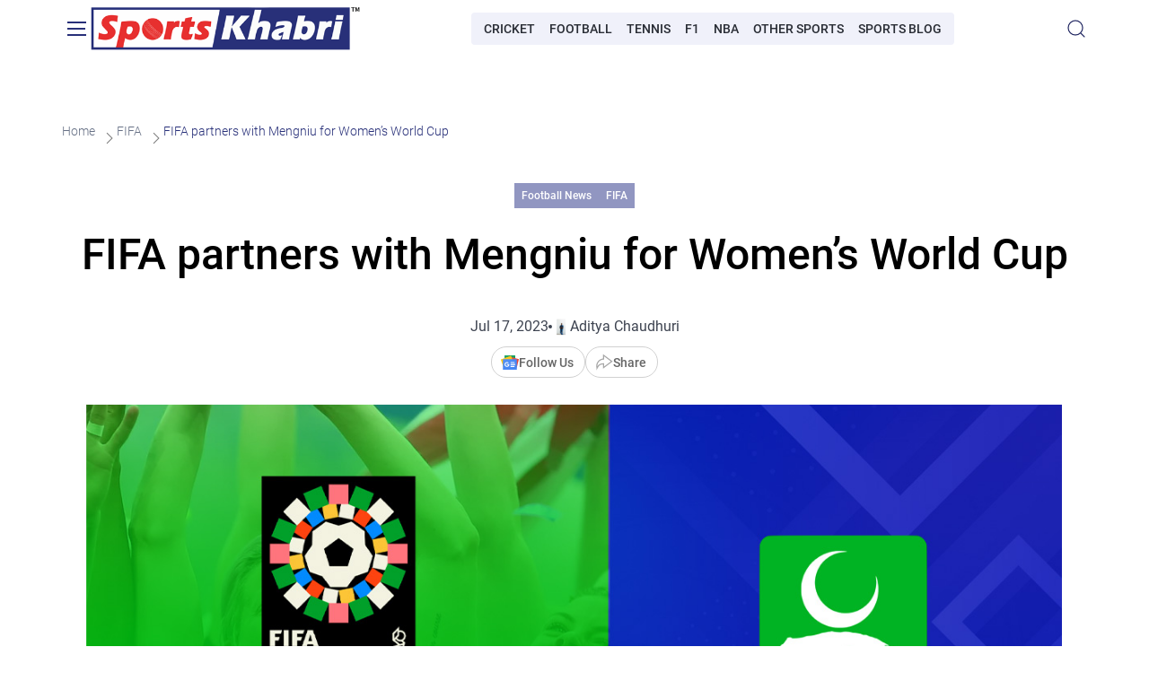

--- FILE ---
content_type: text/html; charset=UTF-8
request_url: https://sportskhabri.com/fifa-partners-with-mengniu-for-womens-world-cup/
body_size: 14013
content:
<!doctype html>
<html lang="en">
<head>
    <meta charset="UTF-8">
    <meta name="viewport"
          content="width=device-width, initial-scale=1.0, maximum-scale=5.0, minimum-scale=1.0">
    <meta http-equiv="X-UA-Compatible" content="ie=edge">
    <meta name='robots' content='index, follow, max-image-preview:large, max-snippet:-1, max-video-preview:-1' />
	<style>img:is([sizes="auto" i], [sizes^="auto," i]) { contain-intrinsic-size: 3000px 1500px }</style>
	
	<!-- This site is optimized with the Yoast SEO Premium plugin v22.1 (Yoast SEO v26.8) - https://yoast.com/product/yoast-seo-premium-wordpress/ -->
	<title>FIFA partners with Mengniu for Women’s World Cup</title>
	<meta name="description" content="Mengniu has signed a sponsorship agreement with FIFA, joining as an Official Partner of the upcoming FIFA Women&#039;s World Cup 2023." />
	<link rel="canonical" href="https://sportskhabri.com/fifa-partners-with-mengniu-for-womens-world-cup/" />
	<meta property="og:locale" content="en_US" />
	<meta property="og:type" content="article" />
	<meta property="og:title" content="FIFA partners with Mengniu for Women’s World Cup" />
	<meta property="og:description" content="Mengniu has signed a sponsorship agreement with FIFA, joining as an Official Partner of the upcoming FIFA Women&#039;s World Cup 2023." />
	<meta property="og:url" content="https://sportskhabri.com/fifa-partners-with-mengniu-for-womens-world-cup/" />
	<meta property="og:site_name" content="SportsKhabri" />
	<meta property="article:publisher" content="https://www.facebook.com/officialsportskhabri" />
	<meta property="article:published_time" content="2023-07-17T06:21:59+00:00" />
	<meta property="article:modified_time" content="2023-07-17T19:43:43+00:00" />
	<meta property="og:image" content="https://sportskhabri.com/wp-content/uploads/2023/07/FIFA-partners-with-Mengniu-for-Womens-World-Cup.jpg" />
	<meta property="og:image:width" content="1263" />
	<meta property="og:image:height" content="600" />
	<meta property="og:image:type" content="image/jpeg" />
	<meta name="author" content="Aditya Chaudhuri" />
	<meta name="twitter:card" content="summary_large_image" />
	<meta name="twitter:creator" content="@https://twitter.com/AdiChaudhuri" />
	<meta name="twitter:site" content="@Sports_Khabri" />
	<script type="application/ld+json" class="yoast-schema-graph">{"@context":"https://schema.org","@graph":[{"@type":"BreadcrumbList","@id":"https://sportskhabri.com/fifa-partners-with-mengniu-for-womens-world-cup/#breadcrumb","itemListElement":[{"@type":"ListItem","position":1,"name":"Home","item":"https://sportskhabri.com/"},{"@type":"ListItem","position":2,"name":"Football News","item":"https://sportskhabri.com/category/football/"},{"@type":"ListItem","position":3,"name":"FIFA","item":"https://sportskhabri.com/category/football/fifa/"},{"@type":"ListItem","position":4,"name":"FIFA partners with Mengniu for Women’s World Cup"}]}]}</script>
	<!-- / Yoast SEO Premium plugin. -->


<link rel="amphtml" href="https://sportskhabri.com/fifa-partners-with-mengniu-for-womens-world-cup/amp/" /><meta name="generator" content="AMP for WP 1.1.11"/><link rel="alternate" type="application/rss+xml" title="SportsKhabri &raquo; FIFA partners with Mengniu for Women’s World Cup Comments Feed" href="https://sportskhabri.com/fifa-partners-with-mengniu-for-womens-world-cup/feed/" />
<script>
window._wpemojiSettings = {"baseUrl":"https:\/\/s.w.org\/images\/core\/emoji\/15.0.3\/72x72\/","ext":".png","svgUrl":"https:\/\/s.w.org\/images\/core\/emoji\/15.0.3\/svg\/","svgExt":".svg","source":{"concatemoji":"https:\/\/sportskhabri.com\/wp-includes\/js\/wp-emoji-release.min.js?ver=6.7.4"}};
/*! This file is auto-generated */
!function(i,n){var o,s,e;function c(e){try{var t={supportTests:e,timestamp:(new Date).valueOf()};sessionStorage.setItem(o,JSON.stringify(t))}catch(e){}}function p(e,t,n){e.clearRect(0,0,e.canvas.width,e.canvas.height),e.fillText(t,0,0);var t=new Uint32Array(e.getImageData(0,0,e.canvas.width,e.canvas.height).data),r=(e.clearRect(0,0,e.canvas.width,e.canvas.height),e.fillText(n,0,0),new Uint32Array(e.getImageData(0,0,e.canvas.width,e.canvas.height).data));return t.every(function(e,t){return e===r[t]})}function u(e,t,n){switch(t){case"flag":return n(e,"\ud83c\udff3\ufe0f\u200d\u26a7\ufe0f","\ud83c\udff3\ufe0f\u200b\u26a7\ufe0f")?!1:!n(e,"\ud83c\uddfa\ud83c\uddf3","\ud83c\uddfa\u200b\ud83c\uddf3")&&!n(e,"\ud83c\udff4\udb40\udc67\udb40\udc62\udb40\udc65\udb40\udc6e\udb40\udc67\udb40\udc7f","\ud83c\udff4\u200b\udb40\udc67\u200b\udb40\udc62\u200b\udb40\udc65\u200b\udb40\udc6e\u200b\udb40\udc67\u200b\udb40\udc7f");case"emoji":return!n(e,"\ud83d\udc26\u200d\u2b1b","\ud83d\udc26\u200b\u2b1b")}return!1}function f(e,t,n){var r="undefined"!=typeof WorkerGlobalScope&&self instanceof WorkerGlobalScope?new OffscreenCanvas(300,150):i.createElement("canvas"),a=r.getContext("2d",{willReadFrequently:!0}),o=(a.textBaseline="top",a.font="600 32px Arial",{});return e.forEach(function(e){o[e]=t(a,e,n)}),o}function t(e){var t=i.createElement("script");t.src=e,t.defer=!0,i.head.appendChild(t)}"undefined"!=typeof Promise&&(o="wpEmojiSettingsSupports",s=["flag","emoji"],n.supports={everything:!0,everythingExceptFlag:!0},e=new Promise(function(e){i.addEventListener("DOMContentLoaded",e,{once:!0})}),new Promise(function(t){var n=function(){try{var e=JSON.parse(sessionStorage.getItem(o));if("object"==typeof e&&"number"==typeof e.timestamp&&(new Date).valueOf()<e.timestamp+604800&&"object"==typeof e.supportTests)return e.supportTests}catch(e){}return null}();if(!n){if("undefined"!=typeof Worker&&"undefined"!=typeof OffscreenCanvas&&"undefined"!=typeof URL&&URL.createObjectURL&&"undefined"!=typeof Blob)try{var e="postMessage("+f.toString()+"("+[JSON.stringify(s),u.toString(),p.toString()].join(",")+"));",r=new Blob([e],{type:"text/javascript"}),a=new Worker(URL.createObjectURL(r),{name:"wpTestEmojiSupports"});return void(a.onmessage=function(e){c(n=e.data),a.terminate(),t(n)})}catch(e){}c(n=f(s,u,p))}t(n)}).then(function(e){for(var t in e)n.supports[t]=e[t],n.supports.everything=n.supports.everything&&n.supports[t],"flag"!==t&&(n.supports.everythingExceptFlag=n.supports.everythingExceptFlag&&n.supports[t]);n.supports.everythingExceptFlag=n.supports.everythingExceptFlag&&!n.supports.flag,n.DOMReady=!1,n.readyCallback=function(){n.DOMReady=!0}}).then(function(){return e}).then(function(){var e;n.supports.everything||(n.readyCallback(),(e=n.source||{}).concatemoji?t(e.concatemoji):e.wpemoji&&e.twemoji&&(t(e.twemoji),t(e.wpemoji)))}))}((window,document),window._wpemojiSettings);
</script>
<style id='wp-emoji-styles-inline-css'>

	img.wp-smiley, img.emoji {
		display: inline !important;
		border: none !important;
		box-shadow: none !important;
		height: 1em !important;
		width: 1em !important;
		margin: 0 0.07em !important;
		vertical-align: -0.1em !important;
		background: none !important;
		padding: 0 !important;
	}
</style>
<link rel='stylesheet' id='wp-block-library-css' href='https://sportskhabri.com/wp-includes/css/dist/block-library/style.min.css' media='all' />
<style id='classic-theme-styles-inline-css'>
/*! This file is auto-generated */
.wp-block-button__link{color:#fff;background-color:#32373c;border-radius:9999px;box-shadow:none;text-decoration:none;padding:calc(.667em + 2px) calc(1.333em + 2px);font-size:1.125em}.wp-block-file__button{background:#32373c;color:#fff;text-decoration:none}
</style>
<style id='global-styles-inline-css'>
:root{--wp--preset--aspect-ratio--square: 1;--wp--preset--aspect-ratio--4-3: 4/3;--wp--preset--aspect-ratio--3-4: 3/4;--wp--preset--aspect-ratio--3-2: 3/2;--wp--preset--aspect-ratio--2-3: 2/3;--wp--preset--aspect-ratio--16-9: 16/9;--wp--preset--aspect-ratio--9-16: 9/16;--wp--preset--color--black: #000000;--wp--preset--color--cyan-bluish-gray: #abb8c3;--wp--preset--color--white: #ffffff;--wp--preset--color--pale-pink: #f78da7;--wp--preset--color--vivid-red: #cf2e2e;--wp--preset--color--luminous-vivid-orange: #ff6900;--wp--preset--color--luminous-vivid-amber: #fcb900;--wp--preset--color--light-green-cyan: #7bdcb5;--wp--preset--color--vivid-green-cyan: #00d084;--wp--preset--color--pale-cyan-blue: #8ed1fc;--wp--preset--color--vivid-cyan-blue: #0693e3;--wp--preset--color--vivid-purple: #9b51e0;--wp--preset--gradient--vivid-cyan-blue-to-vivid-purple: linear-gradient(135deg,rgba(6,147,227,1) 0%,rgb(155,81,224) 100%);--wp--preset--gradient--light-green-cyan-to-vivid-green-cyan: linear-gradient(135deg,rgb(122,220,180) 0%,rgb(0,208,130) 100%);--wp--preset--gradient--luminous-vivid-amber-to-luminous-vivid-orange: linear-gradient(135deg,rgba(252,185,0,1) 0%,rgba(255,105,0,1) 100%);--wp--preset--gradient--luminous-vivid-orange-to-vivid-red: linear-gradient(135deg,rgba(255,105,0,1) 0%,rgb(207,46,46) 100%);--wp--preset--gradient--very-light-gray-to-cyan-bluish-gray: linear-gradient(135deg,rgb(238,238,238) 0%,rgb(169,184,195) 100%);--wp--preset--gradient--cool-to-warm-spectrum: linear-gradient(135deg,rgb(74,234,220) 0%,rgb(151,120,209) 20%,rgb(207,42,186) 40%,rgb(238,44,130) 60%,rgb(251,105,98) 80%,rgb(254,248,76) 100%);--wp--preset--gradient--blush-light-purple: linear-gradient(135deg,rgb(255,206,236) 0%,rgb(152,150,240) 100%);--wp--preset--gradient--blush-bordeaux: linear-gradient(135deg,rgb(254,205,165) 0%,rgb(254,45,45) 50%,rgb(107,0,62) 100%);--wp--preset--gradient--luminous-dusk: linear-gradient(135deg,rgb(255,203,112) 0%,rgb(199,81,192) 50%,rgb(65,88,208) 100%);--wp--preset--gradient--pale-ocean: linear-gradient(135deg,rgb(255,245,203) 0%,rgb(182,227,212) 50%,rgb(51,167,181) 100%);--wp--preset--gradient--electric-grass: linear-gradient(135deg,rgb(202,248,128) 0%,rgb(113,206,126) 100%);--wp--preset--gradient--midnight: linear-gradient(135deg,rgb(2,3,129) 0%,rgb(40,116,252) 100%);--wp--preset--font-size--small: 13px;--wp--preset--font-size--medium: 20px;--wp--preset--font-size--large: 36px;--wp--preset--font-size--x-large: 42px;--wp--preset--spacing--20: 0.44rem;--wp--preset--spacing--30: 0.67rem;--wp--preset--spacing--40: 1rem;--wp--preset--spacing--50: 1.5rem;--wp--preset--spacing--60: 2.25rem;--wp--preset--spacing--70: 3.38rem;--wp--preset--spacing--80: 5.06rem;--wp--preset--shadow--natural: 6px 6px 9px rgba(0, 0, 0, 0.2);--wp--preset--shadow--deep: 12px 12px 50px rgba(0, 0, 0, 0.4);--wp--preset--shadow--sharp: 6px 6px 0px rgba(0, 0, 0, 0.2);--wp--preset--shadow--outlined: 6px 6px 0px -3px rgba(255, 255, 255, 1), 6px 6px rgba(0, 0, 0, 1);--wp--preset--shadow--crisp: 6px 6px 0px rgba(0, 0, 0, 1);}:where(.is-layout-flex){gap: 0.5em;}:where(.is-layout-grid){gap: 0.5em;}body .is-layout-flex{display: flex;}.is-layout-flex{flex-wrap: wrap;align-items: center;}.is-layout-flex > :is(*, div){margin: 0;}body .is-layout-grid{display: grid;}.is-layout-grid > :is(*, div){margin: 0;}:where(.wp-block-columns.is-layout-flex){gap: 2em;}:where(.wp-block-columns.is-layout-grid){gap: 2em;}:where(.wp-block-post-template.is-layout-flex){gap: 1.25em;}:where(.wp-block-post-template.is-layout-grid){gap: 1.25em;}.has-black-color{color: var(--wp--preset--color--black) !important;}.has-cyan-bluish-gray-color{color: var(--wp--preset--color--cyan-bluish-gray) !important;}.has-white-color{color: var(--wp--preset--color--white) !important;}.has-pale-pink-color{color: var(--wp--preset--color--pale-pink) !important;}.has-vivid-red-color{color: var(--wp--preset--color--vivid-red) !important;}.has-luminous-vivid-orange-color{color: var(--wp--preset--color--luminous-vivid-orange) !important;}.has-luminous-vivid-amber-color{color: var(--wp--preset--color--luminous-vivid-amber) !important;}.has-light-green-cyan-color{color: var(--wp--preset--color--light-green-cyan) !important;}.has-vivid-green-cyan-color{color: var(--wp--preset--color--vivid-green-cyan) !important;}.has-pale-cyan-blue-color{color: var(--wp--preset--color--pale-cyan-blue) !important;}.has-vivid-cyan-blue-color{color: var(--wp--preset--color--vivid-cyan-blue) !important;}.has-vivid-purple-color{color: var(--wp--preset--color--vivid-purple) !important;}.has-black-background-color{background-color: var(--wp--preset--color--black) !important;}.has-cyan-bluish-gray-background-color{background-color: var(--wp--preset--color--cyan-bluish-gray) !important;}.has-white-background-color{background-color: var(--wp--preset--color--white) !important;}.has-pale-pink-background-color{background-color: var(--wp--preset--color--pale-pink) !important;}.has-vivid-red-background-color{background-color: var(--wp--preset--color--vivid-red) !important;}.has-luminous-vivid-orange-background-color{background-color: var(--wp--preset--color--luminous-vivid-orange) !important;}.has-luminous-vivid-amber-background-color{background-color: var(--wp--preset--color--luminous-vivid-amber) !important;}.has-light-green-cyan-background-color{background-color: var(--wp--preset--color--light-green-cyan) !important;}.has-vivid-green-cyan-background-color{background-color: var(--wp--preset--color--vivid-green-cyan) !important;}.has-pale-cyan-blue-background-color{background-color: var(--wp--preset--color--pale-cyan-blue) !important;}.has-vivid-cyan-blue-background-color{background-color: var(--wp--preset--color--vivid-cyan-blue) !important;}.has-vivid-purple-background-color{background-color: var(--wp--preset--color--vivid-purple) !important;}.has-black-border-color{border-color: var(--wp--preset--color--black) !important;}.has-cyan-bluish-gray-border-color{border-color: var(--wp--preset--color--cyan-bluish-gray) !important;}.has-white-border-color{border-color: var(--wp--preset--color--white) !important;}.has-pale-pink-border-color{border-color: var(--wp--preset--color--pale-pink) !important;}.has-vivid-red-border-color{border-color: var(--wp--preset--color--vivid-red) !important;}.has-luminous-vivid-orange-border-color{border-color: var(--wp--preset--color--luminous-vivid-orange) !important;}.has-luminous-vivid-amber-border-color{border-color: var(--wp--preset--color--luminous-vivid-amber) !important;}.has-light-green-cyan-border-color{border-color: var(--wp--preset--color--light-green-cyan) !important;}.has-vivid-green-cyan-border-color{border-color: var(--wp--preset--color--vivid-green-cyan) !important;}.has-pale-cyan-blue-border-color{border-color: var(--wp--preset--color--pale-cyan-blue) !important;}.has-vivid-cyan-blue-border-color{border-color: var(--wp--preset--color--vivid-cyan-blue) !important;}.has-vivid-purple-border-color{border-color: var(--wp--preset--color--vivid-purple) !important;}.has-vivid-cyan-blue-to-vivid-purple-gradient-background{background: var(--wp--preset--gradient--vivid-cyan-blue-to-vivid-purple) !important;}.has-light-green-cyan-to-vivid-green-cyan-gradient-background{background: var(--wp--preset--gradient--light-green-cyan-to-vivid-green-cyan) !important;}.has-luminous-vivid-amber-to-luminous-vivid-orange-gradient-background{background: var(--wp--preset--gradient--luminous-vivid-amber-to-luminous-vivid-orange) !important;}.has-luminous-vivid-orange-to-vivid-red-gradient-background{background: var(--wp--preset--gradient--luminous-vivid-orange-to-vivid-red) !important;}.has-very-light-gray-to-cyan-bluish-gray-gradient-background{background: var(--wp--preset--gradient--very-light-gray-to-cyan-bluish-gray) !important;}.has-cool-to-warm-spectrum-gradient-background{background: var(--wp--preset--gradient--cool-to-warm-spectrum) !important;}.has-blush-light-purple-gradient-background{background: var(--wp--preset--gradient--blush-light-purple) !important;}.has-blush-bordeaux-gradient-background{background: var(--wp--preset--gradient--blush-bordeaux) !important;}.has-luminous-dusk-gradient-background{background: var(--wp--preset--gradient--luminous-dusk) !important;}.has-pale-ocean-gradient-background{background: var(--wp--preset--gradient--pale-ocean) !important;}.has-electric-grass-gradient-background{background: var(--wp--preset--gradient--electric-grass) !important;}.has-midnight-gradient-background{background: var(--wp--preset--gradient--midnight) !important;}.has-small-font-size{font-size: var(--wp--preset--font-size--small) !important;}.has-medium-font-size{font-size: var(--wp--preset--font-size--medium) !important;}.has-large-font-size{font-size: var(--wp--preset--font-size--large) !important;}.has-x-large-font-size{font-size: var(--wp--preset--font-size--x-large) !important;}
:where(.wp-block-post-template.is-layout-flex){gap: 1.25em;}:where(.wp-block-post-template.is-layout-grid){gap: 1.25em;}
:where(.wp-block-columns.is-layout-flex){gap: 2em;}:where(.wp-block-columns.is-layout-grid){gap: 2em;}
:root :where(.wp-block-pullquote){font-size: 1.5em;line-height: 1.6;}
</style>
<link rel='stylesheet' id='main-css' href='https://sportskhabri.com/wp-content/themes/sp/assets/dist/css/app.css' media='all' />
<link rel='stylesheet' id='tablepress-default-css' href='https://sportskhabri.com/wp-content/plugins/tablepress/css/build/default.css' media='all' />
<link rel='shortlink' href='https://sportskhabri.com/?p=59330' />
<link rel="alternate" title="oEmbed (JSON)" type="application/json+oembed" href="https://sportskhabri.com/wp-json/oembed/1.0/embed?url=https%3A%2F%2Fsportskhabri.com%2Ffifa-partners-with-mengniu-for-womens-world-cup%2F" />
<link rel="alternate" title="oEmbed (XML)" type="text/xml+oembed" href="https://sportskhabri.com/wp-json/oembed/1.0/embed?url=https%3A%2F%2Fsportskhabri.com%2Ffifa-partners-with-mengniu-for-womens-world-cup%2F&#038;format=xml" />
<link rel="icon" href="https://sportskhabri.com/wp-content/uploads/2020/10/Sportskhabri-icon-60x60.png" sizes="32x32" />
<link rel="icon" href="https://sportskhabri.com/wp-content/uploads/2020/10/Sportskhabri-icon-300x300.png" sizes="192x192" />
<link rel="apple-touch-icon" href="https://sportskhabri.com/wp-content/uploads/2020/10/Sportskhabri-icon-300x300.png" />
<meta name="msapplication-TileImage" content="https://sportskhabri.com/wp-content/uploads/2020/10/Sportskhabri-icon-300x300.png" />

    <!-- Google Tag Manager -->
<script>
document.addEventListener('DOMContentLoaded', () => {
setTimeout(() => {
(function(w,d,s,l,i){w[l]=w[l]||[];w[l].push({'gtm.start':
new Date().getTime(),event:'gtm.js'});var f=d.getElementsByTagName(s)[0],
j=d.createElement(s),dl=l!='dataLayer'?'&l='+l:'';j.async=true;j.src=
'https://www.googletagmanager.com/gtm.js?id='+i+dl;f.parentNode.insertBefore(j,f);
})(window,document,'script','dataLayer','GTM-MLDMSTTK');
}, 5000);
});
</script>
<!-- End Google Tag Manager -->
</head>
<body class="post-template-default single single-post postid-59330 single-format-standard">
<!-- Google Tag Manager (noscript) -->
<noscript><iframe src="https://www.googletagmanager.com/ns.html?id=GTM-MLDMSTTK"
height="0" width="0" style="display:none;visibility:hidden"></iframe></noscript>
<!-- End Google Tag Manager (noscript) -->

<!-- Sendx Snippet -->
<script type="text/javascript">
 var _scq = _scq || [];
 var _scs = _scs || {};
 _scs.teamId = "i3BS6yKPHFzZNghxqWD9Tj";

 (function() {
   var dc = document.createElement('script');
   dc.type = 'text/javascript';
   dc.async = true;
   dc.src = '//cdn.sendx.io/prod/i3BS6yKPHFzZNghxqWD9Tj.js';
   var s = document.getElementsByTagName('script')[0];
   s.parentNode.insertBefore(dc, s);
 })();
</script>
<!-- End Sendx Snippet -->
<header class="sk-header sk-header_sticky">
    <div class="sk-container">
        <button class="sk-header__burger" aria-label="Burger">
            <span class="sk-header__burger-item"></span>
        </button>
        <div class="sk-header__menu">
            <div class="sk-header__menu-wrapper sk-scrollbar">
                                    <nav class="sk-nav-main  ">
    <ul class="sk-nav-main__list sk-nav-main__list_depth-0">
                                <li class="sk-nav-main__item sk-nav-main__item_parent">
                <a class="sk-nav-main__link" href="https://sportskhabri.com/category/cricket/">Cricket News</a>
                                    <button class="sk-nav-main__arrow" aria-label="Open submenu"></button>
                    <ul class="sk-nav-main__list sk-nav-main__list_depth-1">
                                                                                <li class="sk-nav-main__item ">
                                <a class="sk-nav-main__link" href="https://sportskhabri.com/category/cricket/ipl-2025/">IPL 2025</a>
                                                            </li>
                                                                                <li class="sk-nav-main__item ">
                                <a class="sk-nav-main__link" href="https://sportskhabri.com/category/cricket/ipl-sponsors/">IPL Sponsors and Partnership News</a>
                                                            </li>
                                            </ul>
                            </li>
                                <li class="sk-nav-main__item sk-nav-main__item_parent">
                <a class="sk-nav-main__link" href="https://sportskhabri.com/category/football/">Football News</a>
                                    <button class="sk-nav-main__arrow" aria-label="Open submenu"></button>
                    <ul class="sk-nav-main__list sk-nav-main__list_depth-1">
                                                                                <li class="sk-nav-main__item ">
                                <a class="sk-nav-main__link" href="https://sportskhabri.com/category/football/champions-league/">UEFA Champions League</a>
                                                            </li>
                                                                                <li class="sk-nav-main__item ">
                                <a class="sk-nav-main__link" href="https://sportskhabri.com/category/football/premier-league/">Premier League (EPL)</a>
                                                            </li>
                                                                                <li class="sk-nav-main__item ">
                                <a class="sk-nav-main__link" href="https://sportskhabri.com/category/football/premier-league-sponsors/">Premier League Sponsors</a>
                                                            </li>
                                                                                <li class="sk-nav-main__item ">
                                <a class="sk-nav-main__link" href="https://sportskhabri.com/category/football/fifa/">FIFA</a>
                                                            </li>
                                                                                <li class="sk-nav-main__item ">
                                <a class="sk-nav-main__link" href="https://sportskhabri.com/category/football/isl/">ISL</a>
                                                            </li>
                                                                                <li class="sk-nav-main__item ">
                                <a class="sk-nav-main__link" href="https://sportskhabri.com/category/football/football-sponsorships/">Football Sponsorships</a>
                                                            </li>
                                                                                <li class="sk-nav-main__item ">
                                <a class="sk-nav-main__link" href="https://sportskhabri.com/category/football/football-player-profiles/">Player Profiles</a>
                                                            </li>
                                            </ul>
                            </li>
                                <li class="sk-nav-main__item sk-nav-main__item_parent">
                <a class="sk-nav-main__link" href="https://sportskhabri.com/category/f1/">Formula 1 News</a>
                                    <button class="sk-nav-main__arrow" aria-label="Open submenu"></button>
                    <ul class="sk-nav-main__list sk-nav-main__list_depth-1">
                                                                                <li class="sk-nav-main__item ">
                                <a class="sk-nav-main__link" href="https://sportskhabri.com/category/f1/f1-sponsors/">F1 Sponsors</a>
                                                            </li>
                                                                                <li class="sk-nav-main__item ">
                                <a class="sk-nav-main__link" href="https://sportskhabri.com/category/f1/f1-players/">F1 Players</a>
                                                            </li>
                                                                                <li class="sk-nav-main__item ">
                                <a class="sk-nav-main__link" href="https://sportskhabri.com/category/f1/f1-predictions/">F1 Predictions</a>
                                                            </li>
                                            </ul>
                            </li>
                                <li class="sk-nav-main__item sk-nav-main__item_parent">
                <a class="sk-nav-main__link" href="https://sportskhabri.com/category/nba/">NBA News</a>
                                    <button class="sk-nav-main__arrow" aria-label="Open submenu"></button>
                    <ul class="sk-nav-main__list sk-nav-main__list_depth-1">
                                                                                <li class="sk-nav-main__item ">
                                <a class="sk-nav-main__link" href="https://sportskhabri.com/category/nba/nba-players/">NBA Players</a>
                                                            </li>
                                                                                <li class="sk-nav-main__item ">
                                <a class="sk-nav-main__link" href="https://sportskhabri.com/category/nba/nba-sponsors/">NBA Sponsors</a>
                                                            </li>
                                            </ul>
                            </li>
                                <li class="sk-nav-main__item ">
                <a class="sk-nav-main__link" href="https://sportskhabri.com/category/tennis/">Tennis</a>
                            </li>
                                <li class="sk-nav-main__item ">
                <a class="sk-nav-main__link" href="https://sportskhabri.com/category/gaming/">eSports</a>
                            </li>
                                <li class="sk-nav-main__item ">
                <a class="sk-nav-main__link" href="https://sportskhabri.com/category/sports-blog/">Sports Blog</a>
                            </li>
                                <li class="sk-nav-main__item ">
                <a class="sk-nav-main__link" href="https://sportskhabri.com/about/">About Sportskhabri</a>
                            </li>
                                <li class="sk-nav-main__item ">
                <a class="sk-nav-main__link" href="https://sportskhabri.com/contact/">Contact Us</a>
                            </li>
                                <li class="sk-nav-main__item ">
                <a class="sk-nav-main__link" href="https://sportskhabri.com/privacy-policy/">Privacy Policy</a>
                            </li>
                                <li class="sk-nav-main__item ">
                <a class="sk-nav-main__link" href="https://sportskhabri.com/terms-and-conditions/">Terms &amp; Conditions</a>
                            </li>
            </ul>
</nav>
                                                    <nav class="sk-nav-main  sk-nav-main_about  ">
    <ul class="sk-nav-main__list sk-nav-main__list_depth-0">
                                <li class="sk-nav-main__item sk-nav-main__item_parent">
                <a class="sk-nav-main__link" href="https://sportskhabri.com/best-sports-betting-apps-in-india/">Sports Betting Apps</a>
                                    <button class="sk-nav-main__arrow" aria-label="Open submenu"></button>
                    <ul class="sk-nav-main__list sk-nav-main__list_depth-1">
                                                                                <li class="sk-nav-main__item ">
                                <a class="sk-nav-main__link" href="https://sportskhabri.com/cricket-betting-apps/">Cricket Betting Apps</a>
                                                            </li>
                                                                                <li class="sk-nav-main__item ">
                                <a class="sk-nav-main__link" href="https://sportskhabri.com/football-betting-apps/">Football Apps India</a>
                                                            </li>
                                            </ul>
                            </li>
                                <li class="sk-nav-main__item sk-nav-main__item_parent">
                <a class="sk-nav-main__link" href="https://sportskhabri.com/sports-betting-sites/">Sports Betting Sites</a>
                                    <button class="sk-nav-main__arrow" aria-label="Open submenu"></button>
                    <ul class="sk-nav-main__list sk-nav-main__list_depth-1">
                                                                                <li class="sk-nav-main__item ">
                                <a class="sk-nav-main__link" href="https://sportskhabri.com/cricket-betting-sites/">Cricket Betting Sites</a>
                                                            </li>
                                                                                <li class="sk-nav-main__item ">
                                <a class="sk-nav-main__link" href="https://sportskhabri.com/football-betting-sites/">Football Sites India</a>
                                                            </li>
                                                                                <li class="sk-nav-main__item sk-nav-main__item_parent">
                                <a class="sk-nav-main__link" href="https://sportskhabri.com/sports-betting-sites/best-kabaddi-betting-sites/">Kabaddi Betting Sites</a>
                                                                    <button class="sk-nav-main__arrow" aria-label="Open submenu"></button>
                                    <ul class="sk-nav-main__list sk-nav-main__list_depth-2">
                                                                                    <li class="sk-nav-main__item">
                                                <a class="sk-nav-main__link" href="https://sportskhabri.com/pro-kabaddi-league-review/">Pro Kabaddi League Review</a>
                                            </li>
                                                                            </ul>
                                                            </li>
                                                                                <li class="sk-nav-main__item ">
                                <a class="sk-nav-main__link" href="https://sportskhabri.com/cricket-betting-sites/ipl-betting-sites/">Best IPL Betting Sites for 2025</a>
                                                            </li>
                                                                                <li class="sk-nav-main__item ">
                                <a class="sk-nav-main__link" href="https://sportskhabri.com/sports-betting-sites/tennis-betting/">Tennis Betting Sites</a>
                                                            </li>
                                                                                <li class="sk-nav-main__item ">
                                <a class="sk-nav-main__link" href="https://sportskhabri.com/esports-betting-sites/">Esports Betting Sites</a>
                                                            </li>
                                                                                <li class="sk-nav-main__item ">
                                <a class="sk-nav-main__link" href="https://sportskhabri.com/legal-betting-sites/">Legal Betting Sites</a>
                                                            </li>
                                                                                <li class="sk-nav-main__item ">
                                <a class="sk-nav-main__link" href="https://sportskhabri.com/betting-exchange-sites/">Betting Exchange Sites</a>
                                                            </li>
                                                                                <li class="sk-nav-main__item sk-nav-main__item_parent">
                                <a class="sk-nav-main__link" href="https://sportskhabri.com/sports-betting-sites/stake/">Stake</a>
                                                                    <button class="sk-nav-main__arrow" aria-label="Open submenu"></button>
                                    <ul class="sk-nav-main__list sk-nav-main__list_depth-2">
                                                                                    <li class="sk-nav-main__item">
                                                <a class="sk-nav-main__link" href="https://sportskhabri.com/sports-betting-sites/stake/stake-app/">Mobile App</a>
                                            </li>
                                                                                    <li class="sk-nav-main__item">
                                                <a class="sk-nav-main__link" href="https://sportskhabri.com/sports-betting-sites/stake/stake-registration/">Registration</a>
                                            </li>
                                                                                    <li class="sk-nav-main__item">
                                                <a class="sk-nav-main__link" href="https://sportskhabri.com/sports-betting-sites/stake/stake-bonuses-and-promotion/">Bonuses</a>
                                            </li>
                                                                            </ul>
                                                            </li>
                                                                                <li class="sk-nav-main__item sk-nav-main__item_parent">
                                <a class="sk-nav-main__link" href="https://sportskhabri.com/sports-betting-sites/batery/">Batery</a>
                                                                    <button class="sk-nav-main__arrow" aria-label="Open submenu"></button>
                                    <ul class="sk-nav-main__list sk-nav-main__list_depth-2">
                                                                                    <li class="sk-nav-main__item">
                                                <a class="sk-nav-main__link" href="https://sportskhabri.com/sports-betting-sites/batery/batery-app/">Mobile App</a>
                                            </li>
                                                                            </ul>
                                                            </li>
                                                                                <li class="sk-nav-main__item sk-nav-main__item_parent">
                                <a class="sk-nav-main__link" href="https://sportskhabri.com/sports-betting-sites/dafabet/">Dafabet</a>
                                                                    <button class="sk-nav-main__arrow" aria-label="Open submenu"></button>
                                    <ul class="sk-nav-main__list sk-nav-main__list_depth-2">
                                                                                    <li class="sk-nav-main__item">
                                                <a class="sk-nav-main__link" href="https://sportskhabri.com/sports-betting-sites/dafabet/dafabet-app/">Mobile App</a>
                                            </li>
                                                                                    <li class="sk-nav-main__item">
                                                <a class="sk-nav-main__link" href="https://sportskhabri.com/sports-betting-sites/dafabet/dafabet-registration/">Registration</a>
                                            </li>
                                                                                    <li class="sk-nav-main__item">
                                                <a class="sk-nav-main__link" href="https://sportskhabri.com/sports-betting-sites/dafabet/dafabet-bonuses/">Bonuses</a>
                                            </li>
                                                                                    <li class="sk-nav-main__item">
                                                <a class="sk-nav-main__link" href="https://sportskhabri.com/sports-betting-sites/dafabet/dafabet-payment-methods/">Payment Methods</a>
                                            </li>
                                                                            </ul>
                                                            </li>
                                                                                <li class="sk-nav-main__item sk-nav-main__item_parent">
                                <a class="sk-nav-main__link" href="https://sportskhabri.com/sports-betting-sites/4rabet/">4RaBet</a>
                                                                    <button class="sk-nav-main__arrow" aria-label="Open submenu"></button>
                                    <ul class="sk-nav-main__list sk-nav-main__list_depth-2">
                                                                                    <li class="sk-nav-main__item">
                                                <a class="sk-nav-main__link" href="https://sportskhabri.com/sports-betting-sites/4rabet/4rabet-app/">Mobile App</a>
                                            </li>
                                                                                    <li class="sk-nav-main__item">
                                                <a class="sk-nav-main__link" href="https://sportskhabri.com/sports-betting-sites/4rabet/4rabet-registration/">Registration</a>
                                            </li>
                                                                                    <li class="sk-nav-main__item">
                                                <a class="sk-nav-main__link" href="https://sportskhabri.com/sports-betting-sites/4rabet/4rabet-bonuses/">Bonuses</a>
                                            </li>
                                                                                    <li class="sk-nav-main__item">
                                                <a class="sk-nav-main__link" href="https://sportskhabri.com/sports-betting-sites/4rabet/4rabet-payment-methods/">Payment Methods</a>
                                            </li>
                                                                            </ul>
                                                            </li>
                                                                                <li class="sk-nav-main__item sk-nav-main__item_parent">
                                <a class="sk-nav-main__link" href="https://sportskhabri.com/sports-betting-sites/parimatch/">Parimatch</a>
                                                                    <button class="sk-nav-main__arrow" aria-label="Open submenu"></button>
                                    <ul class="sk-nav-main__list sk-nav-main__list_depth-2">
                                                                                    <li class="sk-nav-main__item">
                                                <a class="sk-nav-main__link" href="https://sportskhabri.com/sports-betting-sites/parimatch/parimatch-app/">Mobile App</a>
                                            </li>
                                                                                    <li class="sk-nav-main__item">
                                                <a class="sk-nav-main__link" href="https://sportskhabri.com/sports-betting-sites/parimatch/parimatch-registration/">Registration</a>
                                            </li>
                                                                                    <li class="sk-nav-main__item">
                                                <a class="sk-nav-main__link" href="https://sportskhabri.com/sports-betting-sites/parimatch/parimatch-bonuses/">Bonuses</a>
                                            </li>
                                                                                    <li class="sk-nav-main__item">
                                                <a class="sk-nav-main__link" href="https://sportskhabri.com/sports-betting-sites/parimatch/parimatch-payments-methods/">Payments Methods</a>
                                            </li>
                                                                                    <li class="sk-nav-main__item">
                                                <a class="sk-nav-main__link" href="https://sportskhabri.com/sports-betting-sites/parimatch/parimatch-cricket-betting/">Cricket</a>
                                            </li>
                                                                            </ul>
                                                            </li>
                                                                                <li class="sk-nav-main__item sk-nav-main__item_parent">
                                <a class="sk-nav-main__link" href="https://sportskhabri.com/sports-betting-sites/paripesa/">Paripesa</a>
                                                                    <button class="sk-nav-main__arrow" aria-label="Open submenu"></button>
                                    <ul class="sk-nav-main__list sk-nav-main__list_depth-2">
                                                                                    <li class="sk-nav-main__item">
                                                <a class="sk-nav-main__link" href="https://sportskhabri.com/sports-betting-sites/paripesa/paripesa-app/">Mobile App</a>
                                            </li>
                                                                                    <li class="sk-nav-main__item">
                                                <a class="sk-nav-main__link" href="https://sportskhabri.com/sports-betting-sites/paripesa/paripesa-registration/">Registration</a>
                                            </li>
                                                                                    <li class="sk-nav-main__item">
                                                <a class="sk-nav-main__link" href="https://sportskhabri.com/sports-betting-sites/paripesa/paripesa-bonuses/">Bonuses</a>
                                            </li>
                                                                                    <li class="sk-nav-main__item">
                                                <a class="sk-nav-main__link" href="https://sportskhabri.com/sports-betting-sites/paripesa/paripesa-payment-methods/">Payment Methods</a>
                                            </li>
                                                                            </ul>
                                                            </li>
                                                                                <li class="sk-nav-main__item sk-nav-main__item_parent">
                                <a class="sk-nav-main__link" href="https://sportskhabri.com/sports-betting-sites/melbet/">Melbet</a>
                                                                    <button class="sk-nav-main__arrow" aria-label="Open submenu"></button>
                                    <ul class="sk-nav-main__list sk-nav-main__list_depth-2">
                                                                                    <li class="sk-nav-main__item">
                                                <a class="sk-nav-main__link" href="https://sportskhabri.com/sports-betting-sites/melbet/melbet-app/">Mobile App</a>
                                            </li>
                                                                                    <li class="sk-nav-main__item">
                                                <a class="sk-nav-main__link" href="https://sportskhabri.com/sports-betting-sites/melbet/melbet-registration/">Registration</a>
                                            </li>
                                                                                    <li class="sk-nav-main__item">
                                                <a class="sk-nav-main__link" href="https://sportskhabri.com/sports-betting-sites/melbet/melbet-bonuses/">Bonuses</a>
                                            </li>
                                                                            </ul>
                                                            </li>
                                                                                <li class="sk-nav-main__item sk-nav-main__item_parent">
                                <a class="sk-nav-main__link" href="https://sportskhabri.com/sports-betting-sites/betandyou/">Betandyou</a>
                                                                    <button class="sk-nav-main__arrow" aria-label="Open submenu"></button>
                                    <ul class="sk-nav-main__list sk-nav-main__list_depth-2">
                                                                                    <li class="sk-nav-main__item">
                                                <a class="sk-nav-main__link" href="https://sportskhabri.com/sports-betting-sites/betandyou/betandyou-app/">Mobile App</a>
                                            </li>
                                                                                    <li class="sk-nav-main__item">
                                                <a class="sk-nav-main__link" href="https://sportskhabri.com/sports-betting-sites/betandyou/betandyou-sign-up/">Registration</a>
                                            </li>
                                                                                    <li class="sk-nav-main__item">
                                                <a class="sk-nav-main__link" href="https://sportskhabri.com/sports-betting-sites/betandyou/betandyou-bonuses/">Bonuses</a>
                                            </li>
                                                                            </ul>
                                                            </li>
                                                                                <li class="sk-nav-main__item sk-nav-main__item_parent">
                                <a class="sk-nav-main__link" href="https://sportskhabri.com/sports-betting-sites/tez888/">Tez888</a>
                                                                    <button class="sk-nav-main__arrow" aria-label="Open submenu"></button>
                                    <ul class="sk-nav-main__list sk-nav-main__list_depth-2">
                                                                                    <li class="sk-nav-main__item">
                                                <a class="sk-nav-main__link" href="https://sportskhabri.com/sports-betting-sites/tez888/tez888-app/">Mobile App</a>
                                            </li>
                                                                            </ul>
                                                            </li>
                                                                                <li class="sk-nav-main__item sk-nav-main__item_parent">
                                <a class="sk-nav-main__link" href="https://sportskhabri.com/sports-betting-sites/bc-game/">BC.Game</a>
                                                                    <button class="sk-nav-main__arrow" aria-label="Open submenu"></button>
                                    <ul class="sk-nav-main__list sk-nav-main__list_depth-2">
                                                                                    <li class="sk-nav-main__item">
                                                <a class="sk-nav-main__link" href="https://sportskhabri.com/sports-betting-sites/bc-game/bcgame-app/">Mobile App</a>
                                            </li>
                                                                                    <li class="sk-nav-main__item">
                                                <a class="sk-nav-main__link" href="https://sportskhabri.com/sports-betting-sites/bc-game/bc-game-registration/">Registration</a>
                                            </li>
                                                                                    <li class="sk-nav-main__item">
                                                <a class="sk-nav-main__link" href="https://sportskhabri.com/sports-betting-sites/bc-game/bc-game-bonuses/">Bonuses</a>
                                            </li>
                                                                                    <li class="sk-nav-main__item">
                                                <a class="sk-nav-main__link" href="https://sportskhabri.com/sports-betting-sites/bc-game/bc-game-payment-methods/">Payment Methods</a>
                                            </li>
                                                                            </ul>
                                                            </li>
                                                                                <li class="sk-nav-main__item sk-nav-main__item_parent">
                                <a class="sk-nav-main__link" href="https://sportskhabri.com/sports-betting-sites/188bet/">188bet</a>
                                                                    <button class="sk-nav-main__arrow" aria-label="Open submenu"></button>
                                    <ul class="sk-nav-main__list sk-nav-main__list_depth-2">
                                                                                    <li class="sk-nav-main__item">
                                                <a class="sk-nav-main__link" href="https://sportskhabri.com/sports-betting-sites/188bet/188bet-app/">188bet App</a>
                                            </li>
                                                                            </ul>
                                                            </li>
                                                                                <li class="sk-nav-main__item sk-nav-main__item_parent">
                                <a class="sk-nav-main__link" href="https://sportskhabri.com/sports-betting-sites/10cric/">10Cric</a>
                                                                    <button class="sk-nav-main__arrow" aria-label="Open submenu"></button>
                                    <ul class="sk-nav-main__list sk-nav-main__list_depth-2">
                                                                                    <li class="sk-nav-main__item">
                                                <a class="sk-nav-main__link" href="https://sportskhabri.com/sports-betting-sites/10cric/10cric-app/">Mobile App</a>
                                            </li>
                                                                                    <li class="sk-nav-main__item">
                                                <a class="sk-nav-main__link" href="https://sportskhabri.com/sports-betting-sites/10cric/10cric-registration/">Registration</a>
                                            </li>
                                                                                    <li class="sk-nav-main__item">
                                                <a class="sk-nav-main__link" href="https://sportskhabri.com/sports-betting-sites/10cric/10cric-bonuses/">Bonuses</a>
                                            </li>
                                                                            </ul>
                                                            </li>
                                                                                <li class="sk-nav-main__item sk-nav-main__item_parent">
                                <a class="sk-nav-main__link" href="https://sportskhabri.com/sports-betting-sites/12bet/">12bet</a>
                                                                    <button class="sk-nav-main__arrow" aria-label="Open submenu"></button>
                                    <ul class="sk-nav-main__list sk-nav-main__list_depth-2">
                                                                                    <li class="sk-nav-main__item">
                                                <a class="sk-nav-main__link" href="https://sportskhabri.com/sports-betting-sites/12bet/12bet-app/">App</a>
                                            </li>
                                                                                    <li class="sk-nav-main__item">
                                                <a class="sk-nav-main__link" href="https://sportskhabri.com/sports-betting-sites/12bet/12bet-registration/">Registration</a>
                                            </li>
                                                                                    <li class="sk-nav-main__item">
                                                <a class="sk-nav-main__link" href="https://sportskhabri.com/sports-betting-sites/12bet/12bet-bonuses/">Bonuses</a>
                                            </li>
                                                                                    <li class="sk-nav-main__item">
                                                <a class="sk-nav-main__link" href="https://sportskhabri.com/sports-betting-sites/12bet/12bet-payment-methods/">Payment Methods</a>
                                            </li>
                                                                            </ul>
                                                            </li>
                                                                                <li class="sk-nav-main__item sk-nav-main__item_parent">
                                <a class="sk-nav-main__link" href="https://sportskhabri.com/sports-betting-sites/1win/">1Win</a>
                                                                    <button class="sk-nav-main__arrow" aria-label="Open submenu"></button>
                                    <ul class="sk-nav-main__list sk-nav-main__list_depth-2">
                                                                                    <li class="sk-nav-main__item">
                                                <a class="sk-nav-main__link" href="https://sportskhabri.com/sports-betting-sites/1win/1win-app/">Mobile App</a>
                                            </li>
                                                                                    <li class="sk-nav-main__item">
                                                <a class="sk-nav-main__link" href="https://sportskhabri.com/sports-betting-sites/1win/1win-registration/">Registration</a>
                                            </li>
                                                                                    <li class="sk-nav-main__item">
                                                <a class="sk-nav-main__link" href="https://sportskhabri.com/sports-betting-sites/1win/1win-bonuses/">Bonuses</a>
                                            </li>
                                                                                    <li class="sk-nav-main__item">
                                                <a class="sk-nav-main__link" href="https://sportskhabri.com/sports-betting-sites/1win/1win-payment-methods/">Payment Methods</a>
                                            </li>
                                                                                    <li class="sk-nav-main__item">
                                                <a class="sk-nav-main__link" href="https://sportskhabri.com/sports-betting-sites/1win/1win-cricket-betting/">Cricket</a>
                                            </li>
                                                                            </ul>
                                                            </li>
                                                                                <li class="sk-nav-main__item sk-nav-main__item_parent">
                                <a class="sk-nav-main__link" href="https://sportskhabri.com/sports-betting-sites/1xbet/">1xBet</a>
                                                                    <button class="sk-nav-main__arrow" aria-label="Open submenu"></button>
                                    <ul class="sk-nav-main__list sk-nav-main__list_depth-2">
                                                                                    <li class="sk-nav-main__item">
                                                <a class="sk-nav-main__link" href="https://sportskhabri.com/sports-betting-sites/1xbet/1xbet-app/">Mobile App</a>
                                            </li>
                                                                                    <li class="sk-nav-main__item">
                                                <a class="sk-nav-main__link" href="https://sportskhabri.com/sports-betting-sites/1xbet/1xbet-registration/">Registration</a>
                                            </li>
                                                                                    <li class="sk-nav-main__item">
                                                <a class="sk-nav-main__link" href="https://sportskhabri.com/sports-betting-sites/1xbet/1xbet-bonuses/">Bonuses</a>
                                            </li>
                                                                                    <li class="sk-nav-main__item">
                                                <a class="sk-nav-main__link" href="https://sportskhabri.com/sports-betting-sites/1xbet/1xbet-payments-methods/">Payments Methods</a>
                                            </li>
                                                                                    <li class="sk-nav-main__item">
                                                <a class="sk-nav-main__link" href="https://sportskhabri.com/sports-betting-sites/1xbet/1xbet-cricket-betting/">Cricket</a>
                                            </li>
                                                                            </ul>
                                                            </li>
                                                                                <li class="sk-nav-main__item sk-nav-main__item_parent">
                                <a class="sk-nav-main__link" href="https://sportskhabri.com/sports-betting-sites/22bet/">22Bet</a>
                                                                    <button class="sk-nav-main__arrow" aria-label="Open submenu"></button>
                                    <ul class="sk-nav-main__list sk-nav-main__list_depth-2">
                                                                                    <li class="sk-nav-main__item">
                                                <a class="sk-nav-main__link" href="https://sportskhabri.com/sports-betting-sites/22bet/22bet-app/">Mobile App</a>
                                            </li>
                                                                                    <li class="sk-nav-main__item">
                                                <a class="sk-nav-main__link" href="https://sportskhabri.com/sports-betting-sites/22bet/22bet-registration/">Registration</a>
                                            </li>
                                                                                    <li class="sk-nav-main__item">
                                                <a class="sk-nav-main__link" href="https://sportskhabri.com/sports-betting-sites/22bet/22bet-bonuses/">Bonuses</a>
                                            </li>
                                                                            </ul>
                                                            </li>
                                                                                <li class="sk-nav-main__item sk-nav-main__item_parent">
                                <a class="sk-nav-main__link" href="https://sportskhabri.com/sports-betting-sites/7cric/">7Cric</a>
                                                                    <button class="sk-nav-main__arrow" aria-label="Open submenu"></button>
                                    <ul class="sk-nav-main__list sk-nav-main__list_depth-2">
                                                                                    <li class="sk-nav-main__item">
                                                <a class="sk-nav-main__link" href="https://sportskhabri.com/sports-betting-sites/7cric/7cric-app/">Mobile App</a>
                                            </li>
                                                                                    <li class="sk-nav-main__item">
                                                <a class="sk-nav-main__link" href="https://sportskhabri.com/sports-betting-sites/7cric/7cric-registration/">Registration</a>
                                            </li>
                                                                                    <li class="sk-nav-main__item">
                                                <a class="sk-nav-main__link" href="https://sportskhabri.com/sports-betting-sites/7cric/7cric-bonuses/">Bonuses</a>
                                            </li>
                                                                                    <li class="sk-nav-main__item">
                                                <a class="sk-nav-main__link" href="https://sportskhabri.com/sports-betting-sites/7cric/7cric-payment-methods/">Payment Methods</a>
                                            </li>
                                                                            </ul>
                                                            </li>
                                                                                <li class="sk-nav-main__item sk-nav-main__item_parent">
                                <a class="sk-nav-main__link" href="https://sportskhabri.com/sports-betting-sites/888starz/">888Starz</a>
                                                                    <button class="sk-nav-main__arrow" aria-label="Open submenu"></button>
                                    <ul class="sk-nav-main__list sk-nav-main__list_depth-2">
                                                                                    <li class="sk-nav-main__item">
                                                <a class="sk-nav-main__link" href="https://sportskhabri.com/sports-betting-sites/888starz/888starz-app/">Mobile App</a>
                                            </li>
                                                                                    <li class="sk-nav-main__item">
                                                <a class="sk-nav-main__link" href="https://sportskhabri.com/sports-betting-sites/888starz/888starz-registration/">Registration</a>
                                            </li>
                                                                                    <li class="sk-nav-main__item">
                                                <a class="sk-nav-main__link" href="https://sportskhabri.com/sports-betting-sites/888starz/888starz-bonuses/">Bonuses</a>
                                            </li>
                                                                                    <li class="sk-nav-main__item">
                                                <a class="sk-nav-main__link" href="https://sportskhabri.com/sports-betting-sites/888starz/888starz-payment-methods/">Payment Methods</a>
                                            </li>
                                                                            </ul>
                                                            </li>
                                                                                <li class="sk-nav-main__item sk-nav-main__item_parent">
                                <a class="sk-nav-main__link" href="https://sportskhabri.com/sports-betting-sites/baji/">Baji</a>
                                                                    <button class="sk-nav-main__arrow" aria-label="Open submenu"></button>
                                    <ul class="sk-nav-main__list sk-nav-main__list_depth-2">
                                                                                    <li class="sk-nav-main__item">
                                                <a class="sk-nav-main__link" href="https://sportskhabri.com/sports-betting-sites/baji/baji-app/">Mobile App</a>
                                            </li>
                                                                                    <li class="sk-nav-main__item">
                                                <a class="sk-nav-main__link" href="https://sportskhabri.com/sports-betting-sites/baji/baji-live-registration/">Registration</a>
                                            </li>
                                                                                    <li class="sk-nav-main__item">
                                                <a class="sk-nav-main__link" href="https://sportskhabri.com/sports-betting-sites/baji/baji-bonuses/">Bonuses</a>
                                            </li>
                                                                                    <li class="sk-nav-main__item">
                                                <a class="sk-nav-main__link" href="https://sportskhabri.com/sports-betting-sites/baji/baji-payment-methods/">Payment Methods</a>
                                            </li>
                                                                                    <li class="sk-nav-main__item">
                                                <a class="sk-nav-main__link" href="https://sportskhabri.com/sports-betting-sites/baji/baji-cricket-betting/">Cricket</a>
                                            </li>
                                                                            </ul>
                                                            </li>
                                                                                <li class="sk-nav-main__item sk-nav-main__item_parent">
                                <a class="sk-nav-main__link" href="https://sportskhabri.com/sports-betting-sites/bet365/">Bet365</a>
                                                                    <button class="sk-nav-main__arrow" aria-label="Open submenu"></button>
                                    <ul class="sk-nav-main__list sk-nav-main__list_depth-2">
                                                                                    <li class="sk-nav-main__item">
                                                <a class="sk-nav-main__link" href="https://sportskhabri.com/sports-betting-sites/bet365/bet365-app/">Mobile App</a>
                                            </li>
                                                                                    <li class="sk-nav-main__item">
                                                <a class="sk-nav-main__link" href="https://sportskhabri.com/sports-betting-sites/bet365/bet365-registration/">Bet365 Registration</a>
                                            </li>
                                                                            </ul>
                                                            </li>
                                                                                <li class="sk-nav-main__item sk-nav-main__item_parent">
                                <a class="sk-nav-main__link" href="https://sportskhabri.com/sports-betting-sites/betbarter-bookmaker/">Betbarter</a>
                                                                    <button class="sk-nav-main__arrow" aria-label="Open submenu"></button>
                                    <ul class="sk-nav-main__list sk-nav-main__list_depth-2">
                                                                                    <li class="sk-nav-main__item">
                                                <a class="sk-nav-main__link" href="https://sportskhabri.com/sports-betting-sites/betbarter-bookmaker/betbarter-app/">App</a>
                                            </li>
                                                                                    <li class="sk-nav-main__item">
                                                <a class="sk-nav-main__link" href="https://sportskhabri.com/sports-betting-sites/betbarter-bookmaker/betbarter-registration/">Registration</a>
                                            </li>
                                                                                    <li class="sk-nav-main__item">
                                                <a class="sk-nav-main__link" href="https://sportskhabri.com/sports-betting-sites/betbarter-bookmaker/betbarter-bonuses/">Bonuses</a>
                                            </li>
                                                                                    <li class="sk-nav-main__item">
                                                <a class="sk-nav-main__link" href="https://sportskhabri.com/sports-betting-sites/betbarter-bookmaker/betbarter-payment-methods/">Payment Methods</a>
                                            </li>
                                                                            </ul>
                                                            </li>
                                                                                <li class="sk-nav-main__item sk-nav-main__item_parent">
                                <a class="sk-nav-main__link" href="https://sportskhabri.com/sports-betting-sites/betindi/">Betindi</a>
                                                                    <button class="sk-nav-main__arrow" aria-label="Open submenu"></button>
                                    <ul class="sk-nav-main__list sk-nav-main__list_depth-2">
                                                                                    <li class="sk-nav-main__item">
                                                <a class="sk-nav-main__link" href="https://sportskhabri.com/sports-betting-sites/betindi/betindi-app/">App</a>
                                            </li>
                                                                                    <li class="sk-nav-main__item">
                                                <a class="sk-nav-main__link" href="https://sportskhabri.com/sports-betting-sites/betindi/betindi-registration/">Registration</a>
                                            </li>
                                                                                    <li class="sk-nav-main__item">
                                                <a class="sk-nav-main__link" href="https://sportskhabri.com/sports-betting-sites/betindi/betindi-bonuses/">Bonuses</a>
                                            </li>
                                                                                    <li class="sk-nav-main__item">
                                                <a class="sk-nav-main__link" href="https://sportskhabri.com/sports-betting-sites/betindi/betindi-payments-methods/">Payments Methods</a>
                                            </li>
                                                                            </ul>
                                                            </li>
                                                                                <li class="sk-nav-main__item sk-nav-main__item_parent">
                                <a class="sk-nav-main__link" href="https://sportskhabri.com/sports-betting-sites/betswap-gg/">Betswap.gg</a>
                                                                    <button class="sk-nav-main__arrow" aria-label="Open submenu"></button>
                                    <ul class="sk-nav-main__list sk-nav-main__list_depth-2">
                                                                                    <li class="sk-nav-main__item">
                                                <a class="sk-nav-main__link" href="https://sportskhabri.com/sports-betting-sites/betswap-gg/betswap-gg-app/">App</a>
                                            </li>
                                                                                    <li class="sk-nav-main__item">
                                                <a class="sk-nav-main__link" href="https://sportskhabri.com/sports-betting-sites/betswap-gg/betswap-gg-registration/">Registration</a>
                                            </li>
                                                                                    <li class="sk-nav-main__item">
                                                <a class="sk-nav-main__link" href="https://sportskhabri.com/sports-betting-sites/betswap-gg/betswap-gg-bonuses/">Bonuses</a>
                                            </li>
                                                                                    <li class="sk-nav-main__item">
                                                <a class="sk-nav-main__link" href="https://sportskhabri.com/sports-betting-sites/betswap-gg/betswap-gg-payments/">Payments</a>
                                            </li>
                                                                            </ul>
                                                            </li>
                                                                                <li class="sk-nav-main__item sk-nav-main__item_parent">
                                <a class="sk-nav-main__link" href="https://sportskhabri.com/sports-betting-sites/bettilt/">Bettilt</a>
                                                                    <button class="sk-nav-main__arrow" aria-label="Open submenu"></button>
                                    <ul class="sk-nav-main__list sk-nav-main__list_depth-2">
                                                                                    <li class="sk-nav-main__item">
                                                <a class="sk-nav-main__link" href="https://sportskhabri.com/sports-betting-sites/bettilt/bettilt-app/">Mobile App</a>
                                            </li>
                                                                                    <li class="sk-nav-main__item">
                                                <a class="sk-nav-main__link" href="https://sportskhabri.com/sports-betting-sites/bettilt/bettilt-registration/">Registration</a>
                                            </li>
                                                                                    <li class="sk-nav-main__item">
                                                <a class="sk-nav-main__link" href="https://sportskhabri.com/sports-betting-sites/bettilt/bettilt-bonuses/">Bonuses</a>
                                            </li>
                                                                                    <li class="sk-nav-main__item">
                                                <a class="sk-nav-main__link" href="https://sportskhabri.com/sports-betting-sites/bettilt/bettilt-payment-methods/">Payment Methods</a>
                                            </li>
                                                                            </ul>
                                                            </li>
                                                                                <li class="sk-nav-main__item sk-nav-main__item_parent">
                                <a class="sk-nav-main__link" href="https://sportskhabri.com/sports-betting-sites/betvibe-review/">BetVibe</a>
                                                                    <button class="sk-nav-main__arrow" aria-label="Open submenu"></button>
                                    <ul class="sk-nav-main__list sk-nav-main__list_depth-2">
                                                                                    <li class="sk-nav-main__item">
                                                <a class="sk-nav-main__link" href="https://sportskhabri.com/sports-betting-sites/betvibe-review/betvibe-app/">BetVibe App</a>
                                            </li>
                                                                                    <li class="sk-nav-main__item">
                                                <a class="sk-nav-main__link" href="https://sportskhabri.com/sports-betting-sites/betvibe-review/betvibe-bonuses/">BetVibe Bonuses</a>
                                            </li>
                                                                            </ul>
                                                            </li>
                                                                                <li class="sk-nav-main__item sk-nav-main__item_parent">
                                <a class="sk-nav-main__link" href="https://sportskhabri.com/sports-betting-sites/betwinner/">Betwinner</a>
                                                                    <button class="sk-nav-main__arrow" aria-label="Open submenu"></button>
                                    <ul class="sk-nav-main__list sk-nav-main__list_depth-2">
                                                                                    <li class="sk-nav-main__item">
                                                <a class="sk-nav-main__link" href="https://sportskhabri.com/sports-betting-sites/betwinner/betwinner-app/">Betwinner App</a>
                                            </li>
                                                                            </ul>
                                                            </li>
                                                                                <li class="sk-nav-main__item sk-nav-main__item_parent">
                                <a class="sk-nav-main__link" href="https://sportskhabri.com/sports-betting-sites/bilbet/">Bilbet</a>
                                                                    <button class="sk-nav-main__arrow" aria-label="Open submenu"></button>
                                    <ul class="sk-nav-main__list sk-nav-main__list_depth-2">
                                                                                    <li class="sk-nav-main__item">
                                                <a class="sk-nav-main__link" href="https://sportskhabri.com/sports-betting-sites/bilbet/bilbet-app/">Mobile App</a>
                                            </li>
                                                                                    <li class="sk-nav-main__item">
                                                <a class="sk-nav-main__link" href="https://sportskhabri.com/sports-betting-sites/bilbet/bilbet-payments/">Bilbet Payments</a>
                                            </li>
                                                                            </ul>
                                                            </li>
                                                                                <li class="sk-nav-main__item sk-nav-main__item_parent">
                                <a class="sk-nav-main__link" href="https://sportskhabri.com/sports-betting-sites/crickex/">Crickex</a>
                                                                    <button class="sk-nav-main__arrow" aria-label="Open submenu"></button>
                                    <ul class="sk-nav-main__list sk-nav-main__list_depth-2">
                                                                                    <li class="sk-nav-main__item">
                                                <a class="sk-nav-main__link" href="https://sportskhabri.com/sports-betting-sites/crickex/crickex-app/">Mobile App</a>
                                            </li>
                                                                                    <li class="sk-nav-main__item">
                                                <a class="sk-nav-main__link" href="https://sportskhabri.com/sports-betting-sites/crickex/crickex-registration/">Registration</a>
                                            </li>
                                                                                    <li class="sk-nav-main__item">
                                                <a class="sk-nav-main__link" href="https://sportskhabri.com/sports-betting-sites/crickex/crickex-bonuses/">Bonuses</a>
                                            </li>
                                                                                    <li class="sk-nav-main__item">
                                                <a class="sk-nav-main__link" href="https://sportskhabri.com/sports-betting-sites/crickex/crickex-payment-methods/">Payment Methods</a>
                                            </li>
                                                                            </ul>
                                                            </li>
                                                                                <li class="sk-nav-main__item sk-nav-main__item_parent">
                                <a class="sk-nav-main__link" href="https://sportskhabri.com/sports-betting-sites/cybet/">Cybet</a>
                                                                    <button class="sk-nav-main__arrow" aria-label="Open submenu"></button>
                                    <ul class="sk-nav-main__list sk-nav-main__list_depth-2">
                                                                                    <li class="sk-nav-main__item">
                                                <a class="sk-nav-main__link" href="https://sportskhabri.com/sports-betting-sites/cybet/cybet-app/">App</a>
                                            </li>
                                                                            </ul>
                                                            </li>
                                                                                <li class="sk-nav-main__item sk-nav-main__item_parent">
                                <a class="sk-nav-main__link" href="https://sportskhabri.com/sports-betting-sites/dbbet/">DBbet</a>
                                                                    <button class="sk-nav-main__arrow" aria-label="Open submenu"></button>
                                    <ul class="sk-nav-main__list sk-nav-main__list_depth-2">
                                                                                    <li class="sk-nav-main__item">
                                                <a class="sk-nav-main__link" href="https://sportskhabri.com/sports-betting-sites/dbbet/dbbet-app/">App</a>
                                            </li>
                                                                            </ul>
                                                            </li>
                                                                                <li class="sk-nav-main__item sk-nav-main__item_parent">
                                <a class="sk-nav-main__link" href="https://sportskhabri.com/sports-betting-sites/ekbet/">EkBet</a>
                                                                    <button class="sk-nav-main__arrow" aria-label="Open submenu"></button>
                                    <ul class="sk-nav-main__list sk-nav-main__list_depth-2">
                                                                                    <li class="sk-nav-main__item">
                                                <a class="sk-nav-main__link" href="https://sportskhabri.com/sports-betting-sites/ekbet/ekbet-app/">App</a>
                                            </li>
                                                                            </ul>
                                                            </li>
                                                                                <li class="sk-nav-main__item sk-nav-main__item_parent">
                                <a class="sk-nav-main__link" href="https://sportskhabri.com/sports-betting-sites/fairplay/">Fairplay</a>
                                                                    <button class="sk-nav-main__arrow" aria-label="Open submenu"></button>
                                    <ul class="sk-nav-main__list sk-nav-main__list_depth-2">
                                                                                    <li class="sk-nav-main__item">
                                                <a class="sk-nav-main__link" href="https://sportskhabri.com/sports-betting-sites/fairplay/fairplay-app/">Mobile App</a>
                                            </li>
                                                                                    <li class="sk-nav-main__item">
                                                <a class="sk-nav-main__link" href="https://sportskhabri.com/sports-betting-sites/fairplay/fairplay-registration/">Registration</a>
                                            </li>
                                                                                    <li class="sk-nav-main__item">
                                                <a class="sk-nav-main__link" href="https://sportskhabri.com/sports-betting-sites/fairplay/fairplay-bonuses/">Bonuses</a>
                                            </li>
                                                                                    <li class="sk-nav-main__item">
                                                <a class="sk-nav-main__link" href="https://sportskhabri.com/sports-betting-sites/fairplay/fairplay-payment-methods/">Payment Methods</a>
                                            </li>
                                                                            </ul>
                                                            </li>
                                                                                <li class="sk-nav-main__item sk-nav-main__item_parent">
                                <a class="sk-nav-main__link" href="https://sportskhabri.com/sports-betting-sites/fun88/">Fun88</a>
                                                                    <button class="sk-nav-main__arrow" aria-label="Open submenu"></button>
                                    <ul class="sk-nav-main__list sk-nav-main__list_depth-2">
                                                                                    <li class="sk-nav-main__item">
                                                <a class="sk-nav-main__link" href="https://sportskhabri.com/sports-betting-sites/fun88/fun88-app/">Mobile App</a>
                                            </li>
                                                                                    <li class="sk-nav-main__item">
                                                <a class="sk-nav-main__link" href="https://sportskhabri.com/sports-betting-sites/fun88/fun88-registration/">Registration</a>
                                            </li>
                                                                                    <li class="sk-nav-main__item">
                                                <a class="sk-nav-main__link" href="https://sportskhabri.com/sports-betting-sites/fun88/fun88-bonuses/">Bonuses</a>
                                            </li>
                                                                                    <li class="sk-nav-main__item">
                                                <a class="sk-nav-main__link" href="https://sportskhabri.com/sports-betting-sites/fun88/fun88-payment-methods/">Payment Methods</a>
                                            </li>
                                                                            </ul>
                                                            </li>
                                                                                <li class="sk-nav-main__item sk-nav-main__item_parent">
                                <a class="sk-nav-main__link" href="https://sportskhabri.com/sports-betting-sites/indibet/">Indibet</a>
                                                                    <button class="sk-nav-main__arrow" aria-label="Open submenu"></button>
                                    <ul class="sk-nav-main__list sk-nav-main__list_depth-2">
                                                                                    <li class="sk-nav-main__item">
                                                <a class="sk-nav-main__link" href="https://sportskhabri.com/sports-betting-sites/indibet/indibet-app/">Mobile App</a>
                                            </li>
                                                                                    <li class="sk-nav-main__item">
                                                <a class="sk-nav-main__link" href="https://sportskhabri.com/sports-betting-sites/indibet/indibet-registration/">Registration</a>
                                            </li>
                                                                                    <li class="sk-nav-main__item">
                                                <a class="sk-nav-main__link" href="https://sportskhabri.com/sports-betting-sites/indibet/indibet-bonuses/">Bonuses</a>
                                            </li>
                                                                                    <li class="sk-nav-main__item">
                                                <a class="sk-nav-main__link" href="https://sportskhabri.com/sports-betting-sites/indibet/indibet-payment-methods/">Payment Methods</a>
                                            </li>
                                                                            </ul>
                                                            </li>
                                                                                <li class="sk-nav-main__item sk-nav-main__item_parent">
                                <a class="sk-nav-main__link" href="https://sportskhabri.com/sports-betting-sites/jeetbuzz-review/">JeetBuzz</a>
                                                                    <button class="sk-nav-main__arrow" aria-label="Open submenu"></button>
                                    <ul class="sk-nav-main__list sk-nav-main__list_depth-2">
                                                                                    <li class="sk-nav-main__item">
                                                <a class="sk-nav-main__link" href="https://sportskhabri.com/sports-betting-sites/jeetbuzz-review/app/">JeetBuzz App</a>
                                            </li>
                                                                            </ul>
                                                            </li>
                                                                                <li class="sk-nav-main__item sk-nav-main__item_parent">
                                <a class="sk-nav-main__link" href="https://sportskhabri.com/sports-betting-sites/jeetwin/">Jeetwin</a>
                                                                    <button class="sk-nav-main__arrow" aria-label="Open submenu"></button>
                                    <ul class="sk-nav-main__list sk-nav-main__list_depth-2">
                                                                                    <li class="sk-nav-main__item">
                                                <a class="sk-nav-main__link" href="https://sportskhabri.com/sports-betting-sites/jeetwin/jeetwin-app/">Mobile App</a>
                                            </li>
                                                                                    <li class="sk-nav-main__item">
                                                <a class="sk-nav-main__link" href="https://sportskhabri.com/sports-betting-sites/jeetwin/jeetwin-registration/">Registration</a>
                                            </li>
                                                                                    <li class="sk-nav-main__item">
                                                <a class="sk-nav-main__link" href="https://sportskhabri.com/sports-betting-sites/jeetwin/jeetwin-bonuses/">Bonuses</a>
                                            </li>
                                                                            </ul>
                                                            </li>
                                                                                <li class="sk-nav-main__item sk-nav-main__item_parent">
                                <a class="sk-nav-main__link" href="https://sportskhabri.com/sports-betting-sites/khelraja-review/">Khelraja</a>
                                                                    <button class="sk-nav-main__arrow" aria-label="Open submenu"></button>
                                    <ul class="sk-nav-main__list sk-nav-main__list_depth-2">
                                                                                    <li class="sk-nav-main__item">
                                                <a class="sk-nav-main__link" href="https://sportskhabri.com/sports-betting-sites/khelraja-review/khelraja-app/">App</a>
                                            </li>
                                                                                    <li class="sk-nav-main__item">
                                                <a class="sk-nav-main__link" href="https://sportskhabri.com/sports-betting-sites/khelraja-review/khelraja-payments/">Khelraja Payments</a>
                                            </li>
                                                                            </ul>
                                                            </li>
                                                                                <li class="sk-nav-main__item sk-nav-main__item_parent">
                                <a class="sk-nav-main__link" href="https://sportskhabri.com/sports-betting-sites/krikya/">Krikya</a>
                                                                    <button class="sk-nav-main__arrow" aria-label="Open submenu"></button>
                                    <ul class="sk-nav-main__list sk-nav-main__list_depth-2">
                                                                                    <li class="sk-nav-main__item">
                                                <a class="sk-nav-main__link" href="https://sportskhabri.com/sports-betting-sites/krikya/krikya-app/">Mobile App</a>
                                            </li>
                                                                                    <li class="sk-nav-main__item">
                                                <a class="sk-nav-main__link" href="https://sportskhabri.com/sports-betting-sites/krikya/krikya-registration/">Registration</a>
                                            </li>
                                                                                    <li class="sk-nav-main__item">
                                                <a class="sk-nav-main__link" href="https://sportskhabri.com/sports-betting-sites/krikya/krikya-bonuses/">Bonuses</a>
                                            </li>
                                                                                    <li class="sk-nav-main__item">
                                                <a class="sk-nav-main__link" href="https://sportskhabri.com/sports-betting-sites/krikya/krikya-payment-methods/">Payment Methods</a>
                                            </li>
                                                                            </ul>
                                                            </li>
                                                                                <li class="sk-nav-main__item sk-nav-main__item_parent">
                                <a class="sk-nav-main__link" href="https://sportskhabri.com/sports-betting-sites/krundi/">Krundi</a>
                                                                    <button class="sk-nav-main__arrow" aria-label="Open submenu"></button>
                                    <ul class="sk-nav-main__list sk-nav-main__list_depth-2">
                                                                                    <li class="sk-nav-main__item">
                                                <a class="sk-nav-main__link" href="https://sportskhabri.com/sports-betting-sites/krundi/krundi-app/">Mobile App</a>
                                            </li>
                                                                                    <li class="sk-nav-main__item">
                                                <a class="sk-nav-main__link" href="https://sportskhabri.com/sports-betting-sites/krundi/krundi-registration/">Registration</a>
                                            </li>
                                                                                    <li class="sk-nav-main__item">
                                                <a class="sk-nav-main__link" href="https://sportskhabri.com/sports-betting-sites/krundi/krundi-bonuses/">Bonuses</a>
                                            </li>
                                                                                    <li class="sk-nav-main__item">
                                                <a class="sk-nav-main__link" href="https://sportskhabri.com/sports-betting-sites/krundi/krundi-payment/">Payment Method</a>
                                            </li>
                                                                            </ul>
                                                            </li>
                                                                                <li class="sk-nav-main__item sk-nav-main__item_parent">
                                <a class="sk-nav-main__link" href="https://sportskhabri.com/sports-betting-sites/leonbet/">Leonbet</a>
                                                                    <button class="sk-nav-main__arrow" aria-label="Open submenu"></button>
                                    <ul class="sk-nav-main__list sk-nav-main__list_depth-2">
                                                                                    <li class="sk-nav-main__item">
                                                <a class="sk-nav-main__link" href="https://sportskhabri.com/sports-betting-sites/leonbet/leonbet-app/">Mobile App</a>
                                            </li>
                                                                                    <li class="sk-nav-main__item">
                                                <a class="sk-nav-main__link" href="https://sportskhabri.com/sports-betting-sites/leonbet/leonbet-registration/">Registration</a>
                                            </li>
                                                                                    <li class="sk-nav-main__item">
                                                <a class="sk-nav-main__link" href="https://sportskhabri.com/sports-betting-sites/leonbet/leonbet-bonuses/">Bonuses</a>
                                            </li>
                                                                                    <li class="sk-nav-main__item">
                                                <a class="sk-nav-main__link" href="https://sportskhabri.com/sports-betting-sites/leonbet/leonbet-payment-methods/">Payment Methods</a>
                                            </li>
                                                                            </ul>
                                                            </li>
                                                                                <li class="sk-nav-main__item sk-nav-main__item_parent">
                                <a class="sk-nav-main__link" href="https://sportskhabri.com/sports-betting-sites/linebet/">Linebet</a>
                                                                    <button class="sk-nav-main__arrow" aria-label="Open submenu"></button>
                                    <ul class="sk-nav-main__list sk-nav-main__list_depth-2">
                                                                                    <li class="sk-nav-main__item">
                                                <a class="sk-nav-main__link" href="https://sportskhabri.com/sports-betting-sites/linebet/linebet-app/">Mobile App</a>
                                            </li>
                                                                                    <li class="sk-nav-main__item">
                                                <a class="sk-nav-main__link" href="https://sportskhabri.com/sports-betting-sites/linebet/linebet-registration/">Registration</a>
                                            </li>
                                                                                    <li class="sk-nav-main__item">
                                                <a class="sk-nav-main__link" href="https://sportskhabri.com/sports-betting-sites/linebet/linebet-bonuses/">Bonuses</a>
                                            </li>
                                                                            </ul>
                                                            </li>
                                                                                <li class="sk-nav-main__item sk-nav-main__item_parent">
                                <a class="sk-nav-main__link" href="https://sportskhabri.com/sports-betting-sites/m88/">M88</a>
                                                                    <button class="sk-nav-main__arrow" aria-label="Open submenu"></button>
                                    <ul class="sk-nav-main__list sk-nav-main__list_depth-2">
                                                                                    <li class="sk-nav-main__item">
                                                <a class="sk-nav-main__link" href="https://sportskhabri.com/sports-betting-sites/m88/m88-app/">Mobile App</a>
                                            </li>
                                                                                    <li class="sk-nav-main__item">
                                                <a class="sk-nav-main__link" href="https://sportskhabri.com/sports-betting-sites/m88/m88-registration/">Registration</a>
                                            </li>
                                                                                    <li class="sk-nav-main__item">
                                                <a class="sk-nav-main__link" href="https://sportskhabri.com/sports-betting-sites/m88/m88-bonuses/">Bonuses</a>
                                            </li>
                                                                                    <li class="sk-nav-main__item">
                                                <a class="sk-nav-main__link" href="https://sportskhabri.com/sports-betting-sites/m88/m88-payment-methods/">Payment Methods</a>
                                            </li>
                                                                            </ul>
                                                            </li>
                                                                                <li class="sk-nav-main__item sk-nav-main__item_parent">
                                <a class="sk-nav-main__link" href="https://sportskhabri.com/sports-betting-sites/megapari/">Megapari</a>
                                                                    <button class="sk-nav-main__arrow" aria-label="Open submenu"></button>
                                    <ul class="sk-nav-main__list sk-nav-main__list_depth-2">
                                                                                    <li class="sk-nav-main__item">
                                                <a class="sk-nav-main__link" href="https://sportskhabri.com/sports-betting-sites/megapari/megapari-app/">Mobile App</a>
                                            </li>
                                                                                    <li class="sk-nav-main__item">
                                                <a class="sk-nav-main__link" href="https://sportskhabri.com/sports-betting-sites/megapari/megapari-registration/">Registration</a>
                                            </li>
                                                                                    <li class="sk-nav-main__item">
                                                <a class="sk-nav-main__link" href="https://sportskhabri.com/sports-betting-sites/megapari/megapari-bonuses/">Bonuses</a>
                                            </li>
                                                                            </ul>
                                                            </li>
                                                                                <li class="sk-nav-main__item sk-nav-main__item_parent">
                                <a class="sk-nav-main__link" href="https://sportskhabri.com/sports-betting-sites/mostbet/">Mostbet</a>
                                                                    <button class="sk-nav-main__arrow" aria-label="Open submenu"></button>
                                    <ul class="sk-nav-main__list sk-nav-main__list_depth-2">
                                                                                    <li class="sk-nav-main__item">
                                                <a class="sk-nav-main__link" href="https://sportskhabri.com/sports-betting-sites/mostbet/mostbet-app/">Mobile App</a>
                                            </li>
                                                                                    <li class="sk-nav-main__item">
                                                <a class="sk-nav-main__link" href="https://sportskhabri.com/sports-betting-sites/mostbet/mostbet-registration/">Registration</a>
                                            </li>
                                                                                    <li class="sk-nav-main__item">
                                                <a class="sk-nav-main__link" href="https://sportskhabri.com/sports-betting-sites/mostbet/mostbet-bonuses/">Bonuses</a>
                                            </li>
                                                                                    <li class="sk-nav-main__item">
                                                <a class="sk-nav-main__link" href="https://sportskhabri.com/sports-betting-sites/mostbet/mostbet-payments-methods/">Payments Methods</a>
                                            </li>
                                                                            </ul>
                                                            </li>
                                                                                <li class="sk-nav-main__item sk-nav-main__item_parent">
                                <a class="sk-nav-main__link" href="https://sportskhabri.com/sports-betting-sites/nextbet/">Nextbet</a>
                                                                    <button class="sk-nav-main__arrow" aria-label="Open submenu"></button>
                                    <ul class="sk-nav-main__list sk-nav-main__list_depth-2">
                                                                                    <li class="sk-nav-main__item">
                                                <a class="sk-nav-main__link" href="https://sportskhabri.com/sports-betting-sites/nextbet/nextbet-app/">Nextbet App</a>
                                            </li>
                                                                            </ul>
                                                            </li>
                                                                                <li class="sk-nav-main__item sk-nav-main__item_parent">
                                <a class="sk-nav-main__link" href="https://sportskhabri.com/sports-betting-sites/nova88/">Nova88</a>
                                                                    <button class="sk-nav-main__arrow" aria-label="Open submenu"></button>
                                    <ul class="sk-nav-main__list sk-nav-main__list_depth-2">
                                                                                    <li class="sk-nav-main__item">
                                                <a class="sk-nav-main__link" href="https://sportskhabri.com/sports-betting-sites/nova88-app/">Nova88 App</a>
                                            </li>
                                                                            </ul>
                                                            </li>
                                                                                <li class="sk-nav-main__item sk-nav-main__item_parent">
                                <a class="sk-nav-main__link" href="https://sportskhabri.com/sports-betting-sites/odds96/">Odds96</a>
                                                                    <button class="sk-nav-main__arrow" aria-label="Open submenu"></button>
                                    <ul class="sk-nav-main__list sk-nav-main__list_depth-2">
                                                                                    <li class="sk-nav-main__item">
                                                <a class="sk-nav-main__link" href="https://sportskhabri.com/sports-betting-sites/odds96/odds96-app/">Odds96 App</a>
                                            </li>
                                                                            </ul>
                                                            </li>
                                                                                <li class="sk-nav-main__item sk-nav-main__item_parent">
                                <a class="sk-nav-main__link" href="https://sportskhabri.com/sports-betting-sites/sapphirebet/">Sapphirebet</a>
                                                                    <button class="sk-nav-main__arrow" aria-label="Open submenu"></button>
                                    <ul class="sk-nav-main__list sk-nav-main__list_depth-2">
                                                                                    <li class="sk-nav-main__item">
                                                <a class="sk-nav-main__link" href="https://sportskhabri.com/sports-betting-sites/sapphirebet/sapphirebet-app/">Mobile App</a>
                                            </li>
                                                                                    <li class="sk-nav-main__item">
                                                <a class="sk-nav-main__link" href="https://sportskhabri.com/sports-betting-sites/sapphirebet/sapphirebet-registration/">Registration</a>
                                            </li>
                                                                                    <li class="sk-nav-main__item">
                                                <a class="sk-nav-main__link" href="https://sportskhabri.com/sports-betting-sites/sapphirebet/sapphirebet-bonuses/">Bonuses</a>
                                            </li>
                                                                            </ul>
                                                            </li>
                                                                                <li class="sk-nav-main__item sk-nav-main__item_parent">
                                <a class="sk-nav-main__link" href="https://sportskhabri.com/sports-betting-sites/satbet/">Satbet</a>
                                                                    <button class="sk-nav-main__arrow" aria-label="Open submenu"></button>
                                    <ul class="sk-nav-main__list sk-nav-main__list_depth-2">
                                                                                    <li class="sk-nav-main__item">
                                                <a class="sk-nav-main__link" href="https://sportskhabri.com/sports-betting-sites/satbet/satbet-app/">Satbet App</a>
                                            </li>
                                                                            </ul>
                                                            </li>
                                                                                <li class="sk-nav-main__item sk-nav-main__item_parent">
                                <a class="sk-nav-main__link" href="https://sportskhabri.com/sports-betting-sites/six6s/">Six6s</a>
                                                                    <button class="sk-nav-main__arrow" aria-label="Open submenu"></button>
                                    <ul class="sk-nav-main__list sk-nav-main__list_depth-2">
                                                                                    <li class="sk-nav-main__item">
                                                <a class="sk-nav-main__link" href="https://sportskhabri.com/sports-betting-sites/six6s/six6s-app/">Six6s App</a>
                                            </li>
                                                                            </ul>
                                                            </li>
                                                                                <li class="sk-nav-main__item sk-nav-main__item_parent">
                                <a class="sk-nav-main__link" href="https://sportskhabri.com/sports-betting-sites/sky247/">Sky247</a>
                                                                    <button class="sk-nav-main__arrow" aria-label="Open submenu"></button>
                                    <ul class="sk-nav-main__list sk-nav-main__list_depth-2">
                                                                                    <li class="sk-nav-main__item">
                                                <a class="sk-nav-main__link" href="https://sportskhabri.com/sports-betting-sites/sky247/sky247-app/">Sky247 App</a>
                                            </li>
                                                                            </ul>
                                                            </li>
                                                                                <li class="sk-nav-main__item sk-nav-main__item_parent">
                                <a class="sk-nav-main__link" href="https://sportskhabri.com/sports-betting-sites/pin-up/">Pin Up</a>
                                                                    <button class="sk-nav-main__arrow" aria-label="Open submenu"></button>
                                    <ul class="sk-nav-main__list sk-nav-main__list_depth-2">
                                                                                    <li class="sk-nav-main__item">
                                                <a class="sk-nav-main__link" href="https://sportskhabri.com/sports-betting-sites/pin-up/pin-up-app/">Mobile App</a>
                                            </li>
                                                                                    <li class="sk-nav-main__item">
                                                <a class="sk-nav-main__link" href="https://sportskhabri.com/sports-betting-sites/pin-up/pin-up-registration/">Registration</a>
                                            </li>
                                                                                    <li class="sk-nav-main__item">
                                                <a class="sk-nav-main__link" href="https://sportskhabri.com/sports-betting-sites/pin-up/pin-up-bonuses/">Bonuses</a>
                                            </li>
                                                                                    <li class="sk-nav-main__item">
                                                <a class="sk-nav-main__link" href="https://sportskhabri.com/sports-betting-sites/pin-up/pin-up-payment-methods/">Payment Methods</a>
                                            </li>
                                                                            </ul>
                                                            </li>
                                                                                <li class="sk-nav-main__item sk-nav-main__item_parent">
                                <a class="sk-nav-main__link" href="https://sportskhabri.com/sports-betting-sites/playzilla/">Playzilla</a>
                                                                    <button class="sk-nav-main__arrow" aria-label="Open submenu"></button>
                                    <ul class="sk-nav-main__list sk-nav-main__list_depth-2">
                                                                                    <li class="sk-nav-main__item">
                                                <a class="sk-nav-main__link" href="https://sportskhabri.com/sports-betting-sites/playzilla/playzilla-app/">Playzilla App</a>
                                            </li>
                                                                            </ul>
                                                            </li>
                                                                                <li class="sk-nav-main__item sk-nav-main__item_parent">
                                <a class="sk-nav-main__link" href="https://sportskhabri.com/sports-betting-sites/rajabets-casino/">Rajabets</a>
                                                                    <button class="sk-nav-main__arrow" aria-label="Open submenu"></button>
                                    <ul class="sk-nav-main__list sk-nav-main__list_depth-2">
                                                                                    <li class="sk-nav-main__item">
                                                <a class="sk-nav-main__link" href="https://sportskhabri.com/sports-betting-sites/rajabets-casino/rajabets-app/">Mobile App</a>
                                            </li>
                                                                                    <li class="sk-nav-main__item">
                                                <a class="sk-nav-main__link" href="https://sportskhabri.com/sports-betting-sites/rajabets-casino/rajabets-registration/">Registration</a>
                                            </li>
                                                                                    <li class="sk-nav-main__item">
                                                <a class="sk-nav-main__link" href="https://sportskhabri.com/sports-betting-sites/rajabets-casino/rajabets-bonuses/">Bonuses</a>
                                            </li>
                                                                                    <li class="sk-nav-main__item">
                                                <a class="sk-nav-main__link" href="https://sportskhabri.com/sports-betting-sites/rajabets-casino/rajabets-payment-methods/">Payment Methods</a>
                                            </li>
                                                                            </ul>
                                                            </li>
                                                                                <li class="sk-nav-main__item sk-nav-main__item_parent">
                                <a class="sk-nav-main__link" href="https://sportskhabri.com/sports-betting-sites/rich11/">Rich11</a>
                                                                    <button class="sk-nav-main__arrow" aria-label="Open submenu"></button>
                                    <ul class="sk-nav-main__list sk-nav-main__list_depth-2">
                                                                                    <li class="sk-nav-main__item">
                                                <a class="sk-nav-main__link" href="https://sportskhabri.com/sports-betting-sites/rich11/rich11-app/">Rich11 App</a>
                                            </li>
                                                                            </ul>
                                                            </li>
                                                                                <li class="sk-nav-main__item sk-nav-main__item_parent">
                                <a class="sk-nav-main__link" href="https://sportskhabri.com/sports-betting-sites/tivitbet/">Tivitbet</a>
                                                                    <button class="sk-nav-main__arrow" aria-label="Open submenu"></button>
                                    <ul class="sk-nav-main__list sk-nav-main__list_depth-2">
                                                                                    <li class="sk-nav-main__item">
                                                <a class="sk-nav-main__link" href="https://sportskhabri.com/sports-betting-sites/tivitbet/tivitbet-app/">App</a>
                                            </li>
                                                                                    <li class="sk-nav-main__item">
                                                <a class="sk-nav-main__link" href="https://sportskhabri.com/sports-betting-sites/tivitbet/tivitbet-registration/">Registration</a>
                                            </li>
                                                                                    <li class="sk-nav-main__item">
                                                <a class="sk-nav-main__link" href="https://sportskhabri.com/sports-betting-sites/tivitbet/tivitbet-bonuses/">Bonuses</a>
                                            </li>
                                                                                    <li class="sk-nav-main__item">
                                                <a class="sk-nav-main__link" href="https://sportskhabri.com/sports-betting-sites/tivitbet/tivitbet-payments-methods/">Payments Methods</a>
                                            </li>
                                                                            </ul>
                                                            </li>
                                                                                <li class="sk-nav-main__item sk-nav-main__item_parent">
                                <a class="sk-nav-main__link" href="https://sportskhabri.com/sports-betting-sites/vbet-review/">VBet</a>
                                                                    <button class="sk-nav-main__arrow" aria-label="Open submenu"></button>
                                    <ul class="sk-nav-main__list sk-nav-main__list_depth-2">
                                                                                    <li class="sk-nav-main__item">
                                                <a class="sk-nav-main__link" href="https://sportskhabri.com/sports-betting-sites/vbet-review/vbet-app/">Vbet App</a>
                                            </li>
                                                                            </ul>
                                                            </li>
                                                                                <li class="sk-nav-main__item sk-nav-main__item_parent">
                                <a class="sk-nav-main__link" href="https://sportskhabri.com/sports-betting-sites/vipking/">VipKing</a>
                                                                    <button class="sk-nav-main__arrow" aria-label="Open submenu"></button>
                                    <ul class="sk-nav-main__list sk-nav-main__list_depth-2">
                                                                                    <li class="sk-nav-main__item">
                                                <a class="sk-nav-main__link" href="https://sportskhabri.com/sports-betting-sites/vipking/vipking-app/">VipKing App</a>
                                            </li>
                                                                            </ul>
                                                            </li>
                                                                                <li class="sk-nav-main__item sk-nav-main__item_parent">
                                <a class="sk-nav-main__link" href="https://sportskhabri.com/sports-betting-sites/x2-casino/">X2 Casino</a>
                                                                    <button class="sk-nav-main__arrow" aria-label="Open submenu"></button>
                                    <ul class="sk-nav-main__list sk-nav-main__list_depth-2">
                                                                                    <li class="sk-nav-main__item">
                                                <a class="sk-nav-main__link" href="https://sportskhabri.com/sports-betting-sites/x2-casino/x2-app/">Mobile App</a>
                                            </li>
                                                                                    <li class="sk-nav-main__item">
                                                <a class="sk-nav-main__link" href="https://sportskhabri.com/sports-betting-sites/x2-casino/x2-registration/">Registration</a>
                                            </li>
                                                                                    <li class="sk-nav-main__item">
                                                <a class="sk-nav-main__link" href="https://sportskhabri.com/sports-betting-sites/x2-casino/x2-bonuses/">Bonuses</a>
                                            </li>
                                                                                    <li class="sk-nav-main__item">
                                                <a class="sk-nav-main__link" href="https://sportskhabri.com/sports-betting-sites/x2-casino/x2-payments/">Payment Method</a>
                                            </li>
                                                                            </ul>
                                                            </li>
                                                                                <li class="sk-nav-main__item sk-nav-main__item_parent">
                                <a class="sk-nav-main__link" href="https://sportskhabri.com/sports-betting-sites/patang/">Patang</a>
                                                                    <button class="sk-nav-main__arrow" aria-label="Open submenu"></button>
                                    <ul class="sk-nav-main__list sk-nav-main__list_depth-2">
                                                                                    <li class="sk-nav-main__item">
                                                <a class="sk-nav-main__link" href="https://sportskhabri.com/sports-betting-sites/patang/app/">Patang App</a>
                                            </li>
                                                                            </ul>
                                                            </li>
                                                                                <li class="sk-nav-main__item sk-nav-main__item_parent">
                                <a class="sk-nav-main__link" href="https://sportskhabri.com/sports-betting-sites/crorebet/">Crorebet</a>
                                                                    <button class="sk-nav-main__arrow" aria-label="Open submenu"></button>
                                    <ul class="sk-nav-main__list sk-nav-main__list_depth-2">
                                                                                    <li class="sk-nav-main__item">
                                                <a class="sk-nav-main__link" href="https://sportskhabri.com/sports-betting-sites/crorebet/app/">Crorebet App</a>
                                            </li>
                                                                            </ul>
                                                            </li>
                                            </ul>
                            </li>
                                <li class="sk-nav-main__item sk-nav-main__item_parent">
                <a class="sk-nav-main__link" href="https://sportskhabri.com/best-payment-methods/">Best Payment Methods</a>
                                    <button class="sk-nav-main__arrow" aria-label="Open submenu"></button>
                    <ul class="sk-nav-main__list sk-nav-main__list_depth-1">
                                                                                <li class="sk-nav-main__item ">
                                <a class="sk-nav-main__link" href="https://sportskhabri.com/best-payment-methods/paytm/">Paytm</a>
                                                            </li>
                                                                                <li class="sk-nav-main__item ">
                                <a class="sk-nav-main__link" href="https://sportskhabri.com/best-payment-methods/upi/">UPI</a>
                                                            </li>
                                                                                <li class="sk-nav-main__item ">
                                <a class="sk-nav-main__link" href="https://sportskhabri.com/best-payment-methods/visa/">Visa</a>
                                                            </li>
                                                                                <li class="sk-nav-main__item ">
                                <a class="sk-nav-main__link" href="https://sportskhabri.com/best-payment-methods/astropay/">AstroPay</a>
                                                            </li>
                                                                                <li class="sk-nav-main__item ">
                                <a class="sk-nav-main__link" href="https://sportskhabri.com/best-payment-methods/imps/">IMPS</a>
                                                            </li>
                                                                                <li class="sk-nav-main__item ">
                                <a class="sk-nav-main__link" href="https://sportskhabri.com/best-payment-methods/google-pay/">Google Pay</a>
                                                            </li>
                                                                                <li class="sk-nav-main__item ">
                                <a class="sk-nav-main__link" href="https://sportskhabri.com/best-payment-methods/skrill/">Skrill</a>
                                                            </li>
                                                                                <li class="sk-nav-main__item ">
                                <a class="sk-nav-main__link" href="https://sportskhabri.com/best-payment-methods/neteller/">Neteller</a>
                                                            </li>
                                                                                <li class="sk-nav-main__item ">
                                <a class="sk-nav-main__link" href="https://sportskhabri.com/best-payment-methods/phonepe/">PhonePe</a>
                                                            </li>
                                                                                <li class="sk-nav-main__item ">
                                <a class="sk-nav-main__link" href="https://sportskhabri.com/best-payment-methods/mastercard/">Mastercard</a>
                                                            </li>
                                            </ul>
                            </li>
            </ul>
</nav>
                                                    <div class="sk-share sk-share_transparent sk-share_small">
                        <div class="sk-share__list">
                                                                                                                                        <a class="sk-share__link sk-share__link_facebook" href="https://www.facebook.com/officialsportskhabri" rel="nofollow" aria-label="Share in facebook"></a>
                                                                                                                                                                                                            <a class="sk-share__link sk-share__link_x" href="https://twitter.com/Sports_Khabri" rel="nofollow" aria-label="Share in x"></a>
                                                                                                                                                                                                            <a class="sk-share__link sk-share__link_instagram" href="https://www.instagram.com/officialsportskhabri/" rel="nofollow" aria-label="Share in instagram"></a>
                                                                                                                                                                                                            <a class="sk-share__link sk-share__link_youtube" href="https://www.youtube.com/c/SportsKhabri" rel="nofollow" aria-label="Share in youtube"></a>
                                                                                                                                                                                                            <a class="sk-share__link sk-share__link_spotify" href="https://open.spotify.com/show/2n5OLmzIIcGODJDFslBrKv?si=c7558c131da84f7d" rel="nofollow" aria-label="Share in spotify"></a>
                                                                                                                                                                                                            <a class="sk-share__link sk-share__link_email" href="mailto:info@sportskhabri.com" rel="nofollow" aria-label="Share in email"></a>
                                                                                                                        </div>
                    </div>
                            </div>
        </div>
        <a class="sk-header__logo" href="/" aria-label="To main page">
                            <div>
                    
<img decoding="async" loading="eager"
                            width="500"
                            height="80"
                            src="https://sportskhabri.com/wp-content/uploads/2020/10/logosport.png"
                            class="sk-header__logo-img"
                            alt="Sportskhbri news site mark."
                            srcset="https://sportskhabri.com/wp-content/uploads/2020/10/logosport.png 500w, https://sportskhabri.com/wp-content/uploads/2020/10/logosport-300x48.png 300w, https://sportskhabri.com/wp-content/uploads/2020/10/logosport-150x24.png 150w, https://sportskhabri.com/wp-content/uploads/2020/10/logosport-60x10.png 60w"
                            sizes="(max-width: 500px) 100vw, 500px"
        >
                </div>
                    </a>
                    <nav class="sk-header__categories sk-nav-categories">
    <ul class="sk-nav-categories__list">
                    <li class="sk-nav-categories__item ">
                <a class="sk-nav-categories__link" href="https://sportskhabri.com/category/cricket/">Cricket</a>
                                    <div class="sk-nav-subcategories__list ">
                       <div class="sk-nav-subcategories__container sk-container">
                           <ul class="sk-nav-subcategories__list-content">
                                                                  <li class="sk-nav-subcategories__item">
                                       <a class="sk-nav-subcategories__link" href="https://sportskhabri.com/category/cricket/ipl-2025/">IPL 2025</a>
                                   </li>
                                                                  <li class="sk-nav-subcategories__item">
                                       <a class="sk-nav-subcategories__link" href="https://sportskhabri.com/category/cricket/ipl-sponsors/">IPL Sponsors and Partnership News</a>
                                   </li>
                                                                  <li class="sk-nav-subcategories__item">
                                       <a class="sk-nav-subcategories__link" href="https://sportskhabri.com/category/cricket/big-bash-league/">Big Bash League (BBL)</a>
                                   </li>
                                                                  <li class="sk-nav-subcategories__item">
                                       <a class="sk-nav-subcategories__link" href="https://sportskhabri.com/category/cricket/icc-t20-world-cup/">ICC T20</a>
                                   </li>
                                                          </ul>
                       </div>
                    </div>
                            </li>
                    <li class="sk-nav-categories__item ">
                <a class="sk-nav-categories__link" href="https://sportskhabri.com/category/football/">Football</a>
                                    <div class="sk-nav-subcategories__list ">
                       <div class="sk-nav-subcategories__container sk-container">
                           <ul class="sk-nav-subcategories__list-content">
                                                                  <li class="sk-nav-subcategories__item">
                                       <a class="sk-nav-subcategories__link" href="https://sportskhabri.com/category/football/champions-league/">UEFA Champions League</a>
                                   </li>
                                                                  <li class="sk-nav-subcategories__item">
                                       <a class="sk-nav-subcategories__link" href="https://sportskhabri.com/category/football/premier-league/">Premier League (EPL)</a>
                                   </li>
                                                                  <li class="sk-nav-subcategories__item">
                                       <a class="sk-nav-subcategories__link" href="https://sportskhabri.com/category/football/isl/">ISL</a>
                                   </li>
                                                                  <li class="sk-nav-subcategories__item">
                                       <a class="sk-nav-subcategories__link" href="https://sportskhabri.com/category/football/football-sponsorships/">Football Sponsorships</a>
                                   </li>
                                                          </ul>
                       </div>
                    </div>
                            </li>
                    <li class="sk-nav-categories__item ">
                <a class="sk-nav-categories__link" href="https://sportskhabri.com/category/tennis/">Tennis</a>
                            </li>
                    <li class="sk-nav-categories__item ">
                <a class="sk-nav-categories__link" href="https://sportskhabri.com/category/f1/">F1</a>
                                    <div class="sk-nav-subcategories__list ">
                       <div class="sk-nav-subcategories__container sk-container">
                           <ul class="sk-nav-subcategories__list-content">
                                                                  <li class="sk-nav-subcategories__item">
                                       <a class="sk-nav-subcategories__link" href="https://sportskhabri.com/category/f1/f1-predictions/">F1 Predictions</a>
                                   </li>
                                                                  <li class="sk-nav-subcategories__item">
                                       <a class="sk-nav-subcategories__link" href="https://sportskhabri.com/category/f1/f1-sponsors/">F1 Sponsors</a>
                                   </li>
                                                                  <li class="sk-nav-subcategories__item">
                                       <a class="sk-nav-subcategories__link" href="https://sportskhabri.com/category/f1/f1-players/">F1 Players</a>
                                   </li>
                                                          </ul>
                       </div>
                    </div>
                            </li>
                    <li class="sk-nav-categories__item ">
                <a class="sk-nav-categories__link" href="https://sportskhabri.com/category/nba/">NBA</a>
                                    <div class="sk-nav-subcategories__list ">
                       <div class="sk-nav-subcategories__container sk-container">
                           <ul class="sk-nav-subcategories__list-content">
                                                                  <li class="sk-nav-subcategories__item">
                                       <a class="sk-nav-subcategories__link" href="https://sportskhabri.com/category/nba/nba-players/">NBA Players</a>
                                   </li>
                                                                  <li class="sk-nav-subcategories__item">
                                       <a class="sk-nav-subcategories__link" href="https://sportskhabri.com/category/nba/nba-sponsors/">NBA Sponsors</a>
                                   </li>
                                                          </ul>
                       </div>
                    </div>
                            </li>
                    <li class="sk-nav-categories__item ">
                <a class="sk-nav-categories__link" href="https://sportskhabri.com/category/other-sports/">Other Sports</a>
                                    <div class="sk-nav-subcategories__list ">
                       <div class="sk-nav-subcategories__container sk-container">
                           <ul class="sk-nav-subcategories__list-content">
                                                                  <li class="sk-nav-subcategories__item">
                                       <a class="sk-nav-subcategories__link" href="https://sportskhabri.com/category/gaming/">eSports</a>
                                   </li>
                                                                  <li class="sk-nav-subcategories__item">
                                       <a class="sk-nav-subcategories__link" href="https://sportskhabri.com/category/nfl/">NFL</a>
                                   </li>
                                                          </ul>
                       </div>
                    </div>
                            </li>
                    <li class="sk-nav-categories__item ">
                <a class="sk-nav-categories__link" href="https://sportskhabri.com/category/sports-blog/">Sports Blog</a>
                                    <div class="sk-nav-subcategories__list ">
                       <div class="sk-nav-subcategories__container sk-container">
                           <ul class="sk-nav-subcategories__list-content">
                                                                  <li class="sk-nav-subcategories__item">
                                       <a class="sk-nav-subcategories__link" href="https://sportskhabri.com/category/player-profiles/">Player Profiles</a>
                                   </li>
                                                                  <li class="sk-nav-subcategories__item">
                                       <a class="sk-nav-subcategories__link" href="https://sportskhabri.com/category/team-club-sponsors/">Team/Club Sponsors</a>
                                   </li>
                                                          </ul>
                       </div>
                    </div>
                            </li>
            </ul>
</nav>
                <button class="sk-header__search" aria-label="Search"></button>
        <div class="sk-search-modal">
            <div class="container container--main">
                <div class="sk-search-modal__wrapper">
                    <div class="sk-search">
                        <div class="sk-search__content">
                            <input class="sk-search__input" type="text" placeholder="Type in your search request">
                            <button class="sk-search__btn">Search</button>
                        </div>
                    </div>
                    <section class="sk-search-results sk-scrollbar">
                        <div class="sk-search-results__content">
                        </div>
                    </section>
                </div>
            </div>
        </div>
    </div>
</header>

<main>
        <header class="sk-container">
                    <nav class='sk-breadcrumb'><a href='https://sportskhabri.com' class='sk-breadcrumb__link'>Home</a><a href='https://sportskhabri.com/category/football/fifa/' class='sk-breadcrumb__link'>FIFA</a><span class='sk-breadcrumb__link'>FIFA partners with Mengniu for Women’s World Cup</span></nav>
        
                    <nav class="sk-news__categories sk-news__categories_center">
            <a href="https://sportskhabri.com/category/football/" class="sk-news__categories-item">Football News</a>
            <a href="https://sportskhabri.com/category/football/fifa/" class="sk-news__categories-item">FIFA</a>
    </nav>
            </header>

    <article class="sk-page-single">
                    <script type="application/ld+json">{"@context":"https://schema.org","@type":"NewsArticle","mainEntityOfPage":{"@type":"WebPage","@id":"https://sportskhabri.com/fifa-partners-with-mengniu-for-womens-world-cup/"},"inLanguage":"en","description":"Mengniu has signed a sponsorship agreement with FIFA, joining as an Official Partner of the upcoming FIFA Women's World Cup 2023.","articleSection":"football","url":"https://sportskhabri.com/fifa-partners-with-mengniu-for-womens-world-cup/","articleBody":"Chinese dairy firm Mengniu has signed a sponsorship agreement with FIFA, joining as an Official Partner of the upcoming FIFA Women&rsquo;s World Cup 2023, which is being held in Australia and New Zealand.&nbsp;Mengniu has previously partnered with FIFA for the 2018 and 2022 men&rsquo;s World Cups. FIFA has stated that, as per the partnership agreement, the Chinese company will &ldquo;leverage the offline venues of the Women&rsquo;s World Cup alongside FIFA&rsquo;s online platforms to launch a series of branding and promotional activities&rdquo;.Also read: FIFA Women&rsquo;s World Cup 2023 SponsorsRomy Gai, Chief Business Officer at FIFA, said:&ldquo;We welcome Mengniu Group as an official sponsor of the FIFA Women&rsquo;s World Cup 2023. We are delighted to be working with the team again, and during the past two FIFA World Cups, we have felt a deep connection with each other&rsquo;s values. We look forward to working with Mengniu to bring the world a spectacular football spectacle when the FIFA Women&rsquo;s World Cup kicks off later this month.&ldquo;Jeffrey Lu, Mengniu Group&rsquo;s Chief Executive and Executive Director, said:&ldquo;The continued successful cooperation with FIFA reflects the high recognition of Mengniu&rsquo;s brand and product quality by FIFA. Mengniu hopes to join hands with FIFA to make more people participate and love football, and get health and happiness from football competition.&ldquo;","publisher":{"@type":"Organization","name":"SportsKhabri","logo":{"@type":"ImageObject","url":"https://sportskhabri.com/wp-content/uploads/2020/10/logosport.png","width":500,"height":80}},"headline":"FIFA partners with Mengniu for Women\u2019s World Cup","image":["https://sportskhabri.com/wp-content/uploads/2023/07/FIFA-partners-with-Mengniu-for-Womens-World-Cup.jpg"],"datePublished":"2023-07-17T11:51:59+05:30","dateModified":"2023-07-18T01:13:43+05:30","author":[{"@type":"Person","name":"Aditya Chaudhuri","url":"https://sportskhabri.com/author/adic42/"}]}</script>
        
        <header>
                            <div class="sk-container">
                    
<h1 class="sk-title  sk-title_center" id="fifa-partners-with-mengniu-for-womens-world-cup">FIFA partners with Mengniu for Women’s World Cup</h1>
                </div>
            
                            <div class="sk-container">
                    
<div class="sk-author-time   sk-author-time--center ">
			<time class="sk-author-time__date" datetime="2023-07-17T11:51:59+05:30">Jul 17, 2023</time>
	
			<a class="sk-author-time__link" href="">
			<img class="sk-author-time__img" src="https://sportskhabri.com/wp-content/uploads/2024/09/473f4d774527c9e01cdbe6a1a0782542.png" alt="Aditya Chaudhuri">
			<span class="sk-author-time__name">Aditya Chaudhuri</span>
		</a>
	</div>
                </div>
            
                            <div class="sk-container">
                    <div class="sk-page-single__share">
                                                    <a class="sk-page-single__share-item sk-page-single__share-item--google"
                               href="https://news.google.com/publications/CAAqBwgKMOzstwsw-YfPAw?hl=en-IN&amp;gl=IN&amp;ceid=IN%3Aen">Follow Us</a>
                        
                                                    <button class="sk-page-single__share-item sk-page-single__share-item--share"
                                    data-share-url="https://sportskhabri.com/fifa-partners-with-mengniu-for-womens-world-cup/" data-share-title="" data-share-text="">Share
                            </button>
                                            </div>
                </div>
            
                    </header>

        <div class="sk-container ">
            
<div class="sk-text-image">
	<div class="sk-text-image__block  sk-text-image__block_center">

					<div class="sk-text-image__left">

									
<div class="sk-text-block ">
			<p>Chinese dairy firm Mengniu has signed a sponsorship agreement with FIFA, joining as an Official Partner of the upcoming FIFA Women&rsquo;s World Cup 2023, which is being held in Australia and New Zealand.&nbsp;</p><p>Mengniu has previously partnered with FIFA for the 2018 and 2022 men&rsquo;s World Cups. </p><p>FIFA has stated that, as per the partnership agreement, the Chinese company will &ldquo;leverage the offline venues of the Women&rsquo;s World Cup alongside FIFA&rsquo;s online platforms to launch a series of branding and promotional activities&rdquo;.</p><p><strong>Also read: <a href="https://sportskhabri.com/fifa-womens-world-cup-2023-sponsors/">FIFA Women&rsquo;s World Cup 2023 Sponsors</a></strong></p><p><strong>Romy Gai, Chief Business Officer at FIFA, said</strong>:</p><p>&ldquo;<em>We welcome Mengniu Group as an official sponsor of the FIFA Women&rsquo;s World Cup 2023. We are delighted to be working with the team again, and during the past two FIFA World Cups, we have felt a deep connection with each other&rsquo;s values. We look forward to working with Mengniu to bring the world a spectacular football spectacle when the FIFA Women&rsquo;s World Cup kicks off later this month.</em>&ldquo;</p><p><strong>Jeffrey Lu, Mengniu Group&rsquo;s Chief Executive and Executive Director, said</strong>:</p><p>&ldquo;<em>The continued successful cooperation with FIFA reflects the high recognition of Mengniu&rsquo;s brand and product quality by FIFA. Mengniu hopes to join hands with FIFA to make more people participate and love football, and get health and happiness from football competition.</em>&ldquo;</p>

	</div>
				
				
			</div>
		
					<div class="sk-text-image__right">
				
<img decoding="async" loading="lazy"
                            width="1263"
                            height="600"
                            src="https://sportskhabri.com/wp-content/uploads/2023/07/FIFA-partners-with-Mengniu-for-Womens-World-Cup.jpg"
                                    alt="FIFA partners with Mengniu for Women’s World Cup"
                            srcset="https://sportskhabri.com/wp-content/uploads/2023/07/FIFA-partners-with-Mengniu-for-Womens-World-Cup.jpg 1263w, https://sportskhabri.com/wp-content/uploads/2023/07/FIFA-partners-with-Mengniu-for-Womens-World-Cup-300x143.jpg 300w, https://sportskhabri.com/wp-content/uploads/2023/07/FIFA-partners-with-Mengniu-for-Womens-World-Cup-1024x486.jpg 1024w, https://sportskhabri.com/wp-content/uploads/2023/07/FIFA-partners-with-Mengniu-for-Womens-World-Cup-150x71.jpg 150w, https://sportskhabri.com/wp-content/uploads/2023/07/FIFA-partners-with-Mengniu-for-Womens-World-Cup-768x365.jpg 768w, https://sportskhabri.com/wp-content/uploads/2023/07/FIFA-partners-with-Mengniu-for-Womens-World-Cup-60x29.jpg 60w"
                            sizes="(max-width: 1263px) 100vw, 1263px"
        >
			</div>
		
	</div>
</div>

            
        </div>

        <div class="sk-container">
            


            <div class="sk-share">
    <span class="sk-share__title">Share this article</span>
    <div class="sk-share__list">
        <a class="sk-share__link sk-share__link_facebook" href="https://www.facebook.com/sharer/sharer.php?u=https://sportskhabri.com/fifa-partners-with-mengniu-for-womens-world-cup/" rel="nofollow" aria-label="Share in facebook"></a>
        <a class="sk-share__link sk-share__link_x" href="https://x.com/intent/tweet?url=https://sportskhabri.com/fifa-partners-with-mengniu-for-womens-world-cup/" rel="nofollow" aria-label="Share in twitter"></a>
        <a class="sk-share__link sk-share__link_pinterest" href="https://pinterest.com/pin/create/button/?url=https://sportskhabri.com/fifa-partners-with-mengniu-for-womens-world-cup/" rel="nofollow" aria-label="Share in pinterest"></a>
        <a class="sk-share__link sk-share__link_watsapp" href="https://api.whatsapp.com/send?text=https://sportskhabri.com/fifa-partners-with-mengniu-for-womens-world-cup/" rel="nofollow" aria-label="Share in whatsapp"></a>
        <a class="sk-share__link sk-share__link_email" href="mailto:?body=https://sportskhabri.com/fifa-partners-with-mengniu-for-womens-world-cup/" rel="nofollow" aria-label="Share in mail"></a>
    </div>
</div>
        </div>
    </article>
</main>
    <footer class="sk-container">
        <article class="sk-author">
    <div class="sk-author__avatar">
        <img class="sk-author__avatar-img" src="https://sportskhabri.com/wp-content/uploads/2024/09/473f4d774527c9e01cdbe6a1a0782542.png" alt="Aditya Chaudhuri">
    </div>
    <div class="sk-author__info">
        <h2 class="sk-author__name">Aditya Chaudhuri</h2>
                    <p class="sk-author__description">Hailing from the City of Joy, the things that bring me joy are cricket, a good non-tilt CS:GO session, F1 and movies.</p>
                <div class="sk-share">
            <span class="sk-share__title">Follow the author’s social media</span>
            <div class="sk-share__list">
                                    <a class="sk-share__link sk-share__link_x" href="https://twitter.com/AdiChaudhuri" rel="nofollow"></a>
                                                    <a class="sk-share__link sk-share__link_instagram" href="https://www.instagram.com/adityanchaudhuri/?hl=en" rel="nofollow"></a>
                                                    <a class="sk-share__link sk-share__link_outline" href="mailto:aditya@sportskhabri.com" rel="nofollow"></a>
                            </div>
        </div>
    </div>
            <a href="https://sportskhabri.com/author/adic42/" class="sk-author__link"></a>
    </article>

        <div class="sk-comments">
    <h2 class="sk-title sk-title_center">Leave a Reply</h2>
    <form class="sk-comments__form" data-type="comments-form" data-post="59330">
        <div class="sk-comments__form-item">
            <textarea class="sk-comments__form-textarea" required name="comment" rows="5" maxlength="1000"
                      placeholder="Write your comment..." aria-label="Comment" autocomplete="off"></textarea>
            <p class="sk-comments__form-error">The value is incorrect</p>
        </div>
        <div class="sk-comments__form-item">
            <input class="sk-comments__form-input" required name="name" type="text" placeholder="Name"
                   aria-label="Name" autocomplete="off">
            <p class="sk-comments__form-error">The value is incorrect</p>
        </div>
        <div class="sk-comments__form-item">
            <input class="sk-comments__form-input" required name="email" type="text" placeholder="Email"
                   aria-label="Email" autocomplete="off">
            <p class="sk-comments__form-error">The value is incorrect</p>
        </div>
        <p class="sk-comments__form-error-message">Something went wrong. Please, try again later</p>
                <button class="sk-comments__form-button sk-button sk-button_small sk-button_primary" type="submit" disabled>Post comment</button>
    </form>
    <div class="sk-comments__success">
        <p class="sk-comments__success-message">Your comment has been sent!</p>
                <button class="sk-comments__success-btn sk-button sk-button_small sk-button_primary">Send another comment</button>
    </div>
    </div>

    </footer>

    <aside class="sk-container">
        

                    <section class="sk-post__latest">
    <h2 class="sk-title sk-title_center">Latest from FIFA</h2>
            <div class="sk-post__latest-list">
                            <article class="sk-category-news">
                                            <div class="sk-category-news__thumb">
                            
<img decoding="async" loading="lazy"
                            width="1263"
                            height="600"
                            src="https://sportskhabri.com/wp-content/uploads/2026/01/Aston-Villa-El-Gouna-Red-Sea.jpg"
                            class="sk-category-news__thumb-img"
                            alt="Aston Villa El Gouna Red Sea"
                            srcset="https://sportskhabri.com/wp-content/uploads/2026/01/Aston-Villa-El-Gouna-Red-Sea.jpg 1263w, https://sportskhabri.com/wp-content/uploads/2026/01/Aston-Villa-El-Gouna-Red-Sea-300x143.jpg 300w, https://sportskhabri.com/wp-content/uploads/2026/01/Aston-Villa-El-Gouna-Red-Sea-1024x486.jpg 1024w, https://sportskhabri.com/wp-content/uploads/2026/01/Aston-Villa-El-Gouna-Red-Sea-150x71.jpg 150w, https://sportskhabri.com/wp-content/uploads/2026/01/Aston-Villa-El-Gouna-Red-Sea-768x365.jpg 768w"
                            sizes="(max-width: 1263px) 100vw, 1263px"
        >
                        </div>
                                        <div class="sk-category-news__content">
                        <h2 class="sk-category-news__title">Aston Villa partners with El Gouna Red Sea</h2>
                        <div class="sk-news__info">
                                                            <nav class="sk-news__categories ">
            <a href="https://sportskhabri.com/category/football/" class="sk-news__categories-item">Football News</a>
            <a href="https://sportskhabri.com/category/football/fifa/" class="sk-news__categories-item">FIFA</a>
    </nav>
                                                        <div class="sk-news__about">
                                                                    <time class="sk-news__date" datetime="2026-01-20T20:25:12+05:30">Jan 20, 2026</time>
                                                                                                    <a class="sk-news__author" href="https://sportskhabri.com/author/adic42/">
                                        <img class="sk-news__author-img" src="https://sportskhabri.com/wp-content/uploads/2024/09/473f4d774527c9e01cdbe6a1a0782542.png" alt="Aditya Chaudhuri">
                                        <span class="sk-news__author-name">Aditya Chaudhuri</span>
                                    </a>
                                                            </div>
                        </div>
                        <p class="sk-news__description">Premier League club Aston Villa have announced a new partnership with the El Gouna Red Sea, who will join the English football club as an Official Partner for the rest...</p>
                    </div>
                    <a class="sk-news__link" href="https://sportskhabri.com/aston-villa-el-gouna-red-sea/" aria-label="Read more"></a>
                </article>
                            <article class="sk-category-news">
                                            <div class="sk-category-news__thumb">
                            
<img decoding="async" loading="lazy"
                            width="1263"
                            height="600"
                            src="https://sportskhabri.com/wp-content/uploads/2026/01/UCL-2025-26-Matchday-7-Preview-and-Predictions.jpg"
                            class="sk-category-news__thumb-img"
                            alt="UCL 2025/26 Matchday 7 Predictions"
                            srcset="https://sportskhabri.com/wp-content/uploads/2026/01/UCL-2025-26-Matchday-7-Preview-and-Predictions.jpg 1263w, https://sportskhabri.com/wp-content/uploads/2026/01/UCL-2025-26-Matchday-7-Preview-and-Predictions-300x143.jpg 300w, https://sportskhabri.com/wp-content/uploads/2026/01/UCL-2025-26-Matchday-7-Preview-and-Predictions-1024x486.jpg 1024w, https://sportskhabri.com/wp-content/uploads/2026/01/UCL-2025-26-Matchday-7-Preview-and-Predictions-150x71.jpg 150w, https://sportskhabri.com/wp-content/uploads/2026/01/UCL-2025-26-Matchday-7-Preview-and-Predictions-768x365.jpg 768w"
                            sizes="(max-width: 1263px) 100vw, 1263px"
        >
                        </div>
                                        <div class="sk-category-news__content">
                        <h2 class="sk-category-news__title">UEFA Champions League 2025/26: Matchday 7 Preview and Predictions</h2>
                        <div class="sk-news__info">
                                                            <nav class="sk-news__categories ">
            <a href="https://sportskhabri.com/category/football/" class="sk-news__categories-item">Football News</a>
            <a href="https://sportskhabri.com/category/football/fifa/" class="sk-news__categories-item">FIFA</a>
    </nav>
                                                        <div class="sk-news__about">
                                                                    <time class="sk-news__date" datetime="2026-01-21T00:15:51+05:30">Jan 21, 2026</time>
                                                                                                    <a class="sk-news__author" href="https://sportskhabri.com/author/neha-johri/">
                                        <img class="sk-news__author-img" src="https://sportskhabri.com/wp-content/uploads/2024/09/Neha-Johri.jpeg" alt="Neha Johri">
                                        <span class="sk-news__author-name">Neha Johri</span>
                                    </a>
                                                            </div>
                        </div>
                        <p class="sk-news__description">Here, we present our preview and predictions for all matches of Matchday 7 of the 2025/26 UEFA Champions League.</p>
                    </div>
                    <a class="sk-news__link" href="https://sportskhabri.com/ucl-2025-26-matchday-7-predictions/" aria-label="Read more"></a>
                </article>
                            <article class="sk-category-news">
                                            <div class="sk-category-news__thumb">
                            
<img decoding="async" loading="lazy"
                            width="1263"
                            height="600"
                            src="https://sportskhabri.com/wp-content/uploads/2026/01/PL-2025-26-GW-22-Preview-and-Predictions.jpg"
                            class="sk-category-news__thumb-img"
                            alt="Premier League 2025/26 Gameweek 22: Preview and Predictions"
                            srcset="https://sportskhabri.com/wp-content/uploads/2026/01/PL-2025-26-GW-22-Preview-and-Predictions.jpg 1263w, https://sportskhabri.com/wp-content/uploads/2026/01/PL-2025-26-GW-22-Preview-and-Predictions-300x143.jpg 300w, https://sportskhabri.com/wp-content/uploads/2026/01/PL-2025-26-GW-22-Preview-and-Predictions-1024x486.jpg 1024w, https://sportskhabri.com/wp-content/uploads/2026/01/PL-2025-26-GW-22-Preview-and-Predictions-150x71.jpg 150w, https://sportskhabri.com/wp-content/uploads/2026/01/PL-2025-26-GW-22-Preview-and-Predictions-768x365.jpg 768w"
                            sizes="(max-width: 1263px) 100vw, 1263px"
        >
                        </div>
                                        <div class="sk-category-news__content">
                        <h2 class="sk-category-news__title">Premier League 2025/26: Gameweek 22 Preview and Predictions</h2>
                        <div class="sk-news__info">
                                                            <nav class="sk-news__categories ">
            <a href="https://sportskhabri.com/category/football/" class="sk-news__categories-item">Football News</a>
            <a href="https://sportskhabri.com/category/football/fifa/" class="sk-news__categories-item">FIFA</a>
    </nav>
                                                        <div class="sk-news__about">
                                                                    <time class="sk-news__date" datetime="2026-01-17T03:55:47+05:30">Jan 17, 2026</time>
                                                                                                    <a class="sk-news__author" href="https://sportskhabri.com/author/neha-johri/">
                                        <img class="sk-news__author-img" src="https://sportskhabri.com/wp-content/uploads/2024/09/Neha-Johri.jpeg" alt="Neha Johri">
                                        <span class="sk-news__author-name">Neha Johri</span>
                                    </a>
                                                            </div>
                        </div>
                        <p class="sk-news__description">Here, we present our preview and predictions for all matches of Gameweek 22 of the 2025/26 Premier League season.</p>
                    </div>
                    <a class="sk-news__link" href="https://sportskhabri.com/premier-league-2025-26-gameweek-22-preview-and-predictions/" aria-label="Read more"></a>
                </article>
                    </div>
    </section>
            </aside>

<footer class="sk-footer">

    
        <div class="sk-footer__content">
        <div class="sk-container">
            <a class="sk-footer__logo" href="/" aria-label="To main page">
                                    
<img decoding="async" loading="lazy"
                            width="500"
                            height="80"
                            src="https://sportskhabri.com/wp-content/uploads/2020/10/logosport.png"
                            class="sk-footer__logo-img"
                            alt="Sportskhbri news site mark."
                            srcset="https://sportskhabri.com/wp-content/uploads/2020/10/logosport.png 500w, https://sportskhabri.com/wp-content/uploads/2020/10/logosport-300x48.png 300w, https://sportskhabri.com/wp-content/uploads/2020/10/logosport-150x24.png 150w, https://sportskhabri.com/wp-content/uploads/2020/10/logosport-60x10.png 60w"
                            sizes="(max-width: 500px) 100vw, 500px"
        >
                            </a>
                            <div class="sk-footer__menus">
                                                                        <nav class="sk-footer__categories">
                                <h2 class="sk-title">Popular Tags</h2>
                                <div class="sk-news__categories">
                                                                            <a href="https://sportskhabri.com/category/football/" class="sk-news__categories-item">Football News</a>
                                                                            <a href="https://sportskhabri.com/category/football/champions-league/" class="sk-news__categories-item">UEFA Champions League</a>
                                                                            <a href="https://sportskhabri.com/category/football/premier-league/" class="sk-news__categories-item">Premier League (EPL)</a>
                                                                            <a href="https://sportskhabri.com/category/football/football-sponsorships/" class="sk-news__categories-item">Football Sponsorships</a>
                                                                            <a href="https://sportskhabri.com/category/football/premier-league-sponsors/" class="sk-news__categories-item">Premier League Sponsors</a>
                                                                            <a href="https://sportskhabri.com/category/football/isl/" class="sk-news__categories-item">ISL</a>
                                                                            <a href="https://sportskhabri.com/category/cricket/" class="sk-news__categories-item">Cricket News</a>
                                                                            <a href="https://sportskhabri.com/category/cricket/champions-trophy-2025/" class="sk-news__categories-item">Champions Trophy 2025</a>
                                                                            <a href="https://sportskhabri.com/category/cricket/ipl-2025/" class="sk-news__categories-item">IPL 2025</a>
                                                                            <a href="https://sportskhabri.com/category/cricket/wpl-2025/" class="sk-news__categories-item">WPL 2025</a>
                                                                            <a href="https://sportskhabri.com/category/sports-blog/" class="sk-news__categories-item">Sports Blog</a>
                                                                            <a href="https://sportskhabri.com/category/f1/" class="sk-news__categories-item">Formula 1 News</a>
                                                                    </div>
                            </nav>
                                                            </div>
                                        <div class="sk-footer__menus">
                                                                        <nav class="sk-footer__menu">
                                <h2 class="sk-title">Football</h2>
                                <ul class="sk-footer__menu-list">
                                                                            <li class="sk-footer__menu-item">
                                            <a class="sk-footer__menu-link" href="https://sportskhabri.com/category/football/">Football News</a>
                                        </li>
                                                                            <li class="sk-footer__menu-item">
                                            <a class="sk-footer__menu-link" href="https://sportskhabri.com/category/football/champions-league/">UEFA Champions League</a>
                                        </li>
                                                                            <li class="sk-footer__menu-item">
                                            <a class="sk-footer__menu-link" href="https://sportskhabri.com/category/football/premier-league/">Premier League (EPL)</a>
                                        </li>
                                                                            <li class="sk-footer__menu-item">
                                            <a class="sk-footer__menu-link" href="https://sportskhabri.com/category/football/football-sponsorships/">Football Sponsorships</a>
                                        </li>
                                                                    </ul>
                            </nav>
                                                                                                <nav class="sk-footer__menu">
                                <h2 class="sk-title">Cricket</h2>
                                <ul class="sk-footer__menu-list">
                                                                            <li class="sk-footer__menu-item">
                                            <a class="sk-footer__menu-link" href="https://sportskhabri.com/category/cricket/">Cricket News</a>
                                        </li>
                                                                            <li class="sk-footer__menu-item">
                                            <a class="sk-footer__menu-link" href="https://sportskhabri.com/category/cricket/ipl-2025/">IPL 2025</a>
                                        </li>
                                                                            <li class="sk-footer__menu-item">
                                            <a class="sk-footer__menu-link" href="https://sportskhabri.com/category/cricket/ipl-sponsors/">IPL Sponsors</a>
                                        </li>
                                                                            <li class="sk-footer__menu-item">
                                            <a class="sk-footer__menu-link" href="https://sportskhabri.com/category/cricket/champions-trophy-2025/">Champions Trophy 2025</a>
                                        </li>
                                                                    </ul>
                            </nav>
                                                                                                <nav class="sk-footer__menu">
                                <h2 class="sk-title">Other Categories</h2>
                                <ul class="sk-footer__menu-list">
                                                                            <li class="sk-footer__menu-item">
                                            <a class="sk-footer__menu-link" href="https://sportskhabri.com/category/player-profiles/">Player Profiles</a>
                                        </li>
                                                                            <li class="sk-footer__menu-item">
                                            <a class="sk-footer__menu-link" href="https://sportskhabri.com/category/team-club-sponsors/">Team/Club Sponsors</a>
                                        </li>
                                                                            <li class="sk-footer__menu-item">
                                            <a class="sk-footer__menu-link" href="https://sportskhabri.com/category/sports-blog/">Sports Blog</a>
                                        </li>
                                                                    </ul>
                            </nav>
                                                            </div>
                    </div>
    </div>
    <div class="sk-footer__about">
        <div class="sk-container">
                            <nav class="sk-footer__nav">
                    <ul class="sk-footer__nav-list">
                                                    <li class="sk-footer__nav-item">
                                <a class="sk-footer__nav-link" href="https://sportskhabri.com/about/">About Us</a>
                            </li>
                                                    <li class="sk-footer__nav-item">
                                <a class="sk-footer__nav-link" href="https://sportskhabri.com/contact/">Contact Us</a>
                            </li>
                                                    <li class="sk-footer__nav-item">
                                <a class="sk-footer__nav-link" href="https://sportskhabri.com/privacy-policy/">Privacy Policy</a>
                            </li>
                                                    <li class="sk-footer__nav-item">
                                <a class="sk-footer__nav-link" href="https://sportskhabri.com/terms-and-conditions/">Terms &amp; Conditions</a>
                            </li>
                                                    <li class="sk-footer__nav-item">
                                <a class="sk-footer__nav-link" href="https://sportskhabri.com/responsible-gaming/">Responsible Gaming</a>
                            </li>
                                            </ul>
                </nav>
                                        <div class="sk-share sk-share_small">
                    <div class="sk-share__list">
                                                                                                                        <a class="sk-share__link sk-share__link_facebook" href="https://www.facebook.com/officialsportskhabri" rel="nofollow" aria-label="Share in facebook"></a>
                                                                                                                                                                                    <a class="sk-share__link sk-share__link_x" href="https://twitter.com/Sports_Khabri" rel="nofollow" aria-label="Share in x"></a>
                                                                                                                                                                                    <a class="sk-share__link sk-share__link_instagram" href="https://www.instagram.com/officialsportskhabri/" rel="nofollow" aria-label="Share in instagram"></a>
                                                                                                                                                                                    <a class="sk-share__link sk-share__link_youtube" href="https://www.youtube.com/c/SportsKhabri" rel="nofollow" aria-label="Share in youtube"></a>
                                                                                                                                                                                    <a class="sk-share__link sk-share__link_spotify" href="https://open.spotify.com/show/2n5OLmzIIcGODJDFslBrKv?si=c7558c131da84f7d" rel="nofollow" aria-label="Share in spotify"></a>
                                                                                                                                                                                    <a class="sk-share__link sk-share__link_email" href="mailto:info@sportskhabri.com" rel="nofollow" aria-label="Share in email"></a>
                                                                                                        </div>
                </div>
                        <div class="sk-footer__about-other">
                <div class="sk-footer__age-limit">18+</div>
                <a class="sk-footer__dmca" href="#"
                   target="_blank"
                   aria-label="DMCA Compliance information">
                    <img class="sk-footer__dmca-img"
                         src="https://sportskhabri.com/wp-content/themes/sp/assets/dist/images/content/dmca.webp" alt="DMCA protection">
                </a>
                <p class="sk-footer__copyright">2026, SportsKhabri</p>
            </div>
        </div>
    </div>

    
    <button class="sk-scroll-to-top"></button></footer>

<script id="main-js-extra">
var ajaxVars = {"ajaxUrl":"https:\/\/sportskhabri.com\/wp-admin\/admin-ajax.php"};
</script>
<script src="https://sportskhabri.com/wp-content/themes/sp/assets/dist/js/app.js" id="main-js" defer data-wp-strategy="defer"></script>

<script defer src="https://static.cloudflareinsights.com/beacon.min.js/vcd15cbe7772f49c399c6a5babf22c1241717689176015" integrity="sha512-ZpsOmlRQV6y907TI0dKBHq9Md29nnaEIPlkf84rnaERnq6zvWvPUqr2ft8M1aS28oN72PdrCzSjY4U6VaAw1EQ==" data-cf-beacon='{"version":"2024.11.0","token":"9f5dc82cc04f440aa299f31d2e57364b","r":1,"server_timing":{"name":{"cfCacheStatus":true,"cfEdge":true,"cfExtPri":true,"cfL4":true,"cfOrigin":true,"cfSpeedBrain":true},"location_startswith":null}}' crossorigin="anonymous"></script>
</body>
</html>

<!--
Performance optimized by W3 Total Cache. Learn more: https://www.boldgrid.com/w3-total-cache/?utm_source=w3tc&utm_medium=footer_comment&utm_campaign=free_plugin

Object Caching 259/358 objects using Memcached
Page Caching using Disk: Enhanced 
Database Caching 1/52 queries in 0.046 seconds using Memcached

Served from: sportskhabri.com @ 2026-01-21 04:25:15 by W3 Total Cache
-->